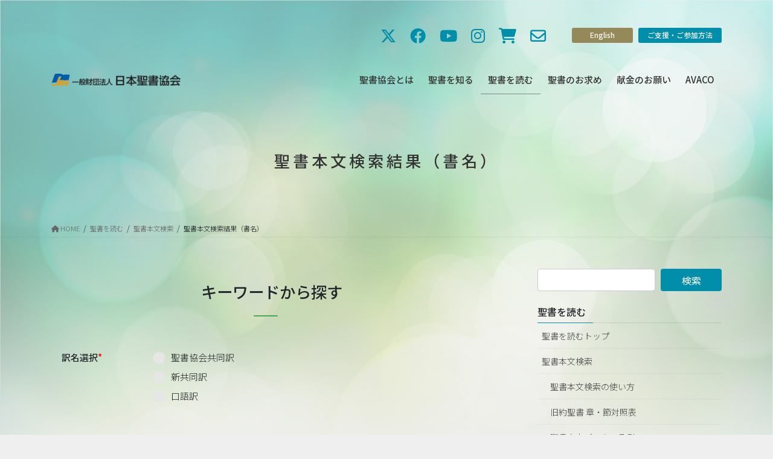

--- FILE ---
content_type: text/html; charset=UTF-8
request_url: https://www.bible.or.jp/read/vers_search/titlename.html
body_size: 27020
content:
<!DOCTYPE html>
<html dir="ltr" lang="ja" prefix="og: https://ogp.me/ns#">
<head>
<meta charset="utf-8">
<meta http-equiv="X-UA-Compatible" content="IE=edge">
<meta name="viewport" content="width=device-width, initial-scale=1">

<!-- Google Tag Manager -->
<script>(function(w,d,s,l,i){w[l]=w[l]||[];w[l].push({'gtm.start':
new Date().getTime(),event:'gtm.js'});var f=d.getElementsByTagName(s)[0],
j=d.createElement(s),dl=l!='dataLayer'?'&l='+l:'';j.async=true;j.src=
'https://www.googletagmanager.com/gtm.js?id='+i+dl;f.parentNode.insertBefore(j,f);
})(window,document,'script','dataLayer','GTM-MLR7PM7');</script>
<!-- End Google Tag Manager --><title>聖書本文検索結果（書名） - 日本聖書協会ホームページ</title>
	<style>img:is([sizes="auto" i], [sizes^="auto," i]) { contain-intrinsic-size: 3000px 1500px }</style>
	
		<!-- All in One SEO 4.9.1 - aioseo.com -->
	<meta name="description" content="キーワードから探す 訳名選択* 聖書協会共同訳 新共同訳 口語訳 検索キーワード* 手がかりになるキーワードを" />
	<meta name="robots" content="max-image-preview:large" />
	<link rel="canonical" href="https://www.bible.or.jp/read/vers_search/titlename.html" />
	<meta name="generator" content="All in One SEO (AIOSEO) 4.9.1" />
		<meta property="og:locale" content="ja_JP" />
		<meta property="og:site_name" content="日本聖書協会ホームページ" />
		<meta property="og:type" content="article" />
		<meta property="og:title" content="聖書本文検索結果（書名） - 日本聖書協会ホームページ" />
		<meta property="og:description" content="キーワードから探す 訳名選択* 聖書協会共同訳 新共同訳 口語訳 検索キーワード* 手がかりになるキーワードを" />
		<meta property="og:url" content="https://www.bible.or.jp/read/vers_search/titlename.html" />
		<meta property="og:image" content="https://www.bible.or.jp/wp-content/uploads/2021/03/aboutus.png" />
		<meta property="og:image:secure_url" content="https://www.bible.or.jp/wp-content/uploads/2021/03/aboutus.png" />
		<meta property="og:image:width" content="2000" />
		<meta property="og:image:height" content="1256" />
		<meta property="article:published_time" content="2021-04-06T15:55:14+00:00" />
		<meta property="article:modified_time" content="2021-06-20T01:34:08+00:00" />
		<meta name="twitter:card" content="summary_large_image" />
		<meta name="twitter:title" content="聖書本文検索結果（書名） - 日本聖書協会ホームページ" />
		<meta name="twitter:description" content="キーワードから探す 訳名選択* 聖書協会共同訳 新共同訳 口語訳 検索キーワード* 手がかりになるキーワードを" />
		<meta name="twitter:image" content="https://www.bible.or.jp/wp-content/uploads/2021/03/aboutus.png" />
		<script type="application/ld+json" class="aioseo-schema">
			{"@context":"https:\/\/schema.org","@graph":[{"@type":"BreadcrumbList","@id":"https:\/\/www.bible.or.jp\/read\/vers_search\/titlename.html#breadcrumblist","itemListElement":[{"@type":"ListItem","@id":"https:\/\/www.bible.or.jp#listItem","position":1,"name":"\u30db\u30fc\u30e0","item":"https:\/\/www.bible.or.jp","nextItem":{"@type":"ListItem","@id":"https:\/\/www.bible.or.jp\/read.html#listItem","name":"\u8056\u66f8\u3092\u8aad\u3080"}},{"@type":"ListItem","@id":"https:\/\/www.bible.or.jp\/read.html#listItem","position":2,"name":"\u8056\u66f8\u3092\u8aad\u3080","item":"https:\/\/www.bible.or.jp\/read.html","nextItem":{"@type":"ListItem","@id":"https:\/\/www.bible.or.jp\/read\/vers_search.html#listItem","name":"\u8056\u66f8\u672c\u6587\u691c\u7d22"},"previousItem":{"@type":"ListItem","@id":"https:\/\/www.bible.or.jp#listItem","name":"\u30db\u30fc\u30e0"}},{"@type":"ListItem","@id":"https:\/\/www.bible.or.jp\/read\/vers_search.html#listItem","position":3,"name":"\u8056\u66f8\u672c\u6587\u691c\u7d22","item":"https:\/\/www.bible.or.jp\/read\/vers_search.html","nextItem":{"@type":"ListItem","@id":"https:\/\/www.bible.or.jp\/read\/vers_search\/titlename.html#listItem","name":"\u8056\u66f8\u672c\u6587\u691c\u7d22\u7d50\u679c\uff08\u66f8\u540d\uff09"},"previousItem":{"@type":"ListItem","@id":"https:\/\/www.bible.or.jp\/read.html#listItem","name":"\u8056\u66f8\u3092\u8aad\u3080"}},{"@type":"ListItem","@id":"https:\/\/www.bible.or.jp\/read\/vers_search\/titlename.html#listItem","position":4,"name":"\u8056\u66f8\u672c\u6587\u691c\u7d22\u7d50\u679c\uff08\u66f8\u540d\uff09","previousItem":{"@type":"ListItem","@id":"https:\/\/www.bible.or.jp\/read\/vers_search.html#listItem","name":"\u8056\u66f8\u672c\u6587\u691c\u7d22"}}]},{"@type":"Organization","@id":"https:\/\/www.bible.or.jp\/#organization","name":"\u65e5\u672c\u8056\u66f8\u5354\u4f1a\u30db\u30fc\u30e0\u30da\u30fc\u30b8","description":"\u8056\u66f8\u3092\u304a\u5c4a\u3051\u3059\u308b\u3000\u3072\u308d\u304f \u3042\u307e\u306d\u304f\u3000\u305d\u308c\u304c \u79c1\u305f\u3061\u306e\u4ed5\u4e8b\u3067\u3059","url":"https:\/\/www.bible.or.jp\/","logo":{"@type":"ImageObject","url":"https:\/\/www.bible.or.jp\/wp-content\/uploads\/2021\/03\/jbs_logo.png","@id":"https:\/\/www.bible.or.jp\/read\/vers_search\/titlename.html\/#organizationLogo","width":1820,"height":170},"image":{"@id":"https:\/\/www.bible.or.jp\/read\/vers_search\/titlename.html\/#organizationLogo"}},{"@type":"WebPage","@id":"https:\/\/www.bible.or.jp\/read\/vers_search\/titlename.html#webpage","url":"https:\/\/www.bible.or.jp\/read\/vers_search\/titlename.html","name":"\u8056\u66f8\u672c\u6587\u691c\u7d22\u7d50\u679c\uff08\u66f8\u540d\uff09 - \u65e5\u672c\u8056\u66f8\u5354\u4f1a\u30db\u30fc\u30e0\u30da\u30fc\u30b8","description":"\u30ad\u30fc\u30ef\u30fc\u30c9\u304b\u3089\u63a2\u3059 \u8a33\u540d\u9078\u629e* \u8056\u66f8\u5354\u4f1a\u5171\u540c\u8a33 \u65b0\u5171\u540c\u8a33 \u53e3\u8a9e\u8a33 \u691c\u7d22\u30ad\u30fc\u30ef\u30fc\u30c9* \u624b\u304c\u304b\u308a\u306b\u306a\u308b\u30ad\u30fc\u30ef\u30fc\u30c9\u3092","inLanguage":"ja","isPartOf":{"@id":"https:\/\/www.bible.or.jp\/#website"},"breadcrumb":{"@id":"https:\/\/www.bible.or.jp\/read\/vers_search\/titlename.html#breadcrumblist"},"datePublished":"2021-04-07T00:55:14+09:00","dateModified":"2021-06-20T10:34:08+09:00"},{"@type":"WebSite","@id":"https:\/\/www.bible.or.jp\/#website","url":"https:\/\/www.bible.or.jp\/","name":"\u65e5\u672c\u8056\u66f8\u5354\u4f1a\u30db\u30fc\u30e0\u30da\u30fc\u30b8","description":"\u8056\u66f8\u3092\u304a\u5c4a\u3051\u3059\u308b\u3000\u3072\u308d\u304f \u3042\u307e\u306d\u304f\u3000\u305d\u308c\u304c \u79c1\u305f\u3061\u306e\u4ed5\u4e8b\u3067\u3059","inLanguage":"ja","publisher":{"@id":"https:\/\/www.bible.or.jp\/#organization"}}]}
		</script>
		<!-- All in One SEO -->

<link rel="alternate" type="application/rss+xml" title="日本聖書協会ホームページ &raquo; フィード" href="https://www.bible.or.jp/feed" />
<link rel="alternate" type="application/rss+xml" title="日本聖書協会ホームページ &raquo; コメントフィード" href="https://www.bible.or.jp/comments/feed" />
<meta name="description" content="キーワードから探す訳名選択*聖書協会共同訳新共同訳口語訳検索キーワード*手がかりになるキーワードを入力してください。再検索する閉じる" /><script type="text/javascript">
/* <![CDATA[ */
window._wpemojiSettings = {"baseUrl":"https:\/\/s.w.org\/images\/core\/emoji\/16.0.1\/72x72\/","ext":".png","svgUrl":"https:\/\/s.w.org\/images\/core\/emoji\/16.0.1\/svg\/","svgExt":".svg","source":{"concatemoji":"https:\/\/www.bible.or.jp\/wp-includes\/js\/wp-emoji-release.min.js?ver=6.8.3"}};
/*! This file is auto-generated */
!function(s,n){var o,i,e;function c(e){try{var t={supportTests:e,timestamp:(new Date).valueOf()};sessionStorage.setItem(o,JSON.stringify(t))}catch(e){}}function p(e,t,n){e.clearRect(0,0,e.canvas.width,e.canvas.height),e.fillText(t,0,0);var t=new Uint32Array(e.getImageData(0,0,e.canvas.width,e.canvas.height).data),a=(e.clearRect(0,0,e.canvas.width,e.canvas.height),e.fillText(n,0,0),new Uint32Array(e.getImageData(0,0,e.canvas.width,e.canvas.height).data));return t.every(function(e,t){return e===a[t]})}function u(e,t){e.clearRect(0,0,e.canvas.width,e.canvas.height),e.fillText(t,0,0);for(var n=e.getImageData(16,16,1,1),a=0;a<n.data.length;a++)if(0!==n.data[a])return!1;return!0}function f(e,t,n,a){switch(t){case"flag":return n(e,"\ud83c\udff3\ufe0f\u200d\u26a7\ufe0f","\ud83c\udff3\ufe0f\u200b\u26a7\ufe0f")?!1:!n(e,"\ud83c\udde8\ud83c\uddf6","\ud83c\udde8\u200b\ud83c\uddf6")&&!n(e,"\ud83c\udff4\udb40\udc67\udb40\udc62\udb40\udc65\udb40\udc6e\udb40\udc67\udb40\udc7f","\ud83c\udff4\u200b\udb40\udc67\u200b\udb40\udc62\u200b\udb40\udc65\u200b\udb40\udc6e\u200b\udb40\udc67\u200b\udb40\udc7f");case"emoji":return!a(e,"\ud83e\udedf")}return!1}function g(e,t,n,a){var r="undefined"!=typeof WorkerGlobalScope&&self instanceof WorkerGlobalScope?new OffscreenCanvas(300,150):s.createElement("canvas"),o=r.getContext("2d",{willReadFrequently:!0}),i=(o.textBaseline="top",o.font="600 32px Arial",{});return e.forEach(function(e){i[e]=t(o,e,n,a)}),i}function t(e){var t=s.createElement("script");t.src=e,t.defer=!0,s.head.appendChild(t)}"undefined"!=typeof Promise&&(o="wpEmojiSettingsSupports",i=["flag","emoji"],n.supports={everything:!0,everythingExceptFlag:!0},e=new Promise(function(e){s.addEventListener("DOMContentLoaded",e,{once:!0})}),new Promise(function(t){var n=function(){try{var e=JSON.parse(sessionStorage.getItem(o));if("object"==typeof e&&"number"==typeof e.timestamp&&(new Date).valueOf()<e.timestamp+604800&&"object"==typeof e.supportTests)return e.supportTests}catch(e){}return null}();if(!n){if("undefined"!=typeof Worker&&"undefined"!=typeof OffscreenCanvas&&"undefined"!=typeof URL&&URL.createObjectURL&&"undefined"!=typeof Blob)try{var e="postMessage("+g.toString()+"("+[JSON.stringify(i),f.toString(),p.toString(),u.toString()].join(",")+"));",a=new Blob([e],{type:"text/javascript"}),r=new Worker(URL.createObjectURL(a),{name:"wpTestEmojiSupports"});return void(r.onmessage=function(e){c(n=e.data),r.terminate(),t(n)})}catch(e){}c(n=g(i,f,p,u))}t(n)}).then(function(e){for(var t in e)n.supports[t]=e[t],n.supports.everything=n.supports.everything&&n.supports[t],"flag"!==t&&(n.supports.everythingExceptFlag=n.supports.everythingExceptFlag&&n.supports[t]);n.supports.everythingExceptFlag=n.supports.everythingExceptFlag&&!n.supports.flag,n.DOMReady=!1,n.readyCallback=function(){n.DOMReady=!0}}).then(function(){return e}).then(function(){var e;n.supports.everything||(n.readyCallback(),(e=n.source||{}).concatemoji?t(e.concatemoji):e.wpemoji&&e.twemoji&&(t(e.twemoji),t(e.wpemoji)))}))}((window,document),window._wpemojiSettings);
/* ]]> */
</script>
<link rel='stylesheet' id='eo-leaflet.js-css' href='https://www.bible.or.jp/wp-content/plugins/event-organiser/lib/leaflet/leaflet.min.css?ver=1.4.0' type='text/css' media='all' />
<style id='eo-leaflet.js-inline-css' type='text/css'>
.leaflet-popup-close-button{box-shadow:none!important;}
</style>
<link rel='stylesheet' id='vkExUnit_common_style-css' href='https://www.bible.or.jp/wp-content/plugins/vk-all-in-one-expansion-unit/assets/css/vkExUnit_style.css?ver=9.112.4.0' type='text/css' media='all' />
<style id='vkExUnit_common_style-inline-css' type='text/css'>
:root {--ver_page_top_button_url:url(https://www.bible.or.jp/wp-content/plugins/vk-all-in-one-expansion-unit/assets/images/to-top-btn-icon.svg);}@font-face {font-weight: normal;font-style: normal;font-family: "vk_sns";src: url("https://www.bible.or.jp/wp-content/plugins/vk-all-in-one-expansion-unit/inc/sns/icons/fonts/vk_sns.eot?-bq20cj");src: url("https://www.bible.or.jp/wp-content/plugins/vk-all-in-one-expansion-unit/inc/sns/icons/fonts/vk_sns.eot?#iefix-bq20cj") format("embedded-opentype"),url("https://www.bible.or.jp/wp-content/plugins/vk-all-in-one-expansion-unit/inc/sns/icons/fonts/vk_sns.woff?-bq20cj") format("woff"),url("https://www.bible.or.jp/wp-content/plugins/vk-all-in-one-expansion-unit/inc/sns/icons/fonts/vk_sns.ttf?-bq20cj") format("truetype"),url("https://www.bible.or.jp/wp-content/plugins/vk-all-in-one-expansion-unit/inc/sns/icons/fonts/vk_sns.svg?-bq20cj#vk_sns") format("svg");}
.veu_promotion-alert__content--text {border: 1px solid rgba(0,0,0,0.125);padding: 0.5em 1em;border-radius: var(--vk-size-radius);margin-bottom: var(--vk-margin-block-bottom);font-size: 0.875rem;}/* Alert Content部分に段落タグを入れた場合に最後の段落の余白を0にする */.veu_promotion-alert__content--text p:last-of-type{margin-bottom:0;margin-top: 0;}
</style>
<style id='wp-emoji-styles-inline-css' type='text/css'>

	img.wp-smiley, img.emoji {
		display: inline !important;
		border: none !important;
		box-shadow: none !important;
		height: 1em !important;
		width: 1em !important;
		margin: 0 0.07em !important;
		vertical-align: -0.1em !important;
		background: none !important;
		padding: 0 !important;
	}
</style>
<link rel='stylesheet' id='wp-block-library-css' href='https://www.bible.or.jp/wp-includes/css/dist/block-library/style.min.css?ver=6.8.3' type='text/css' media='all' />
<style id='wp-block-library-inline-css' type='text/css'>
.vk-cols--reverse{flex-direction:row-reverse}.vk-cols--hasbtn{margin-bottom:0}.vk-cols--hasbtn>.row>.vk_gridColumn_item,.vk-cols--hasbtn>.wp-block-column{position:relative;padding-bottom:3em}.vk-cols--hasbtn>.row>.vk_gridColumn_item>.wp-block-buttons,.vk-cols--hasbtn>.row>.vk_gridColumn_item>.vk_button,.vk-cols--hasbtn>.wp-block-column>.wp-block-buttons,.vk-cols--hasbtn>.wp-block-column>.vk_button{position:absolute;bottom:0;width:100%}.vk-cols--fit.wp-block-columns{gap:0}.vk-cols--fit.wp-block-columns,.vk-cols--fit.wp-block-columns:not(.is-not-stacked-on-mobile){margin-top:0;margin-bottom:0;justify-content:space-between}.vk-cols--fit.wp-block-columns>.wp-block-column *:last-child,.vk-cols--fit.wp-block-columns:not(.is-not-stacked-on-mobile)>.wp-block-column *:last-child{margin-bottom:0}.vk-cols--fit.wp-block-columns>.wp-block-column>.wp-block-cover,.vk-cols--fit.wp-block-columns:not(.is-not-stacked-on-mobile)>.wp-block-column>.wp-block-cover{margin-top:0}.vk-cols--fit.wp-block-columns.has-background,.vk-cols--fit.wp-block-columns:not(.is-not-stacked-on-mobile).has-background{padding:0}@media(max-width: 599px){.vk-cols--fit.wp-block-columns:not(.has-background)>.wp-block-column:not(.has-background),.vk-cols--fit.wp-block-columns:not(.is-not-stacked-on-mobile):not(.has-background)>.wp-block-column:not(.has-background){padding-left:0 !important;padding-right:0 !important}}@media(min-width: 782px){.vk-cols--fit.wp-block-columns .block-editor-block-list__block.wp-block-column:not(:first-child),.vk-cols--fit.wp-block-columns>.wp-block-column:not(:first-child),.vk-cols--fit.wp-block-columns:not(.is-not-stacked-on-mobile) .block-editor-block-list__block.wp-block-column:not(:first-child),.vk-cols--fit.wp-block-columns:not(.is-not-stacked-on-mobile)>.wp-block-column:not(:first-child){margin-left:0}}@media(min-width: 600px)and (max-width: 781px){.vk-cols--fit.wp-block-columns .wp-block-column:nth-child(2n),.vk-cols--fit.wp-block-columns:not(.is-not-stacked-on-mobile) .wp-block-column:nth-child(2n){margin-left:0}.vk-cols--fit.wp-block-columns .wp-block-column:not(:only-child),.vk-cols--fit.wp-block-columns:not(.is-not-stacked-on-mobile) .wp-block-column:not(:only-child){flex-basis:50% !important}}.vk-cols--fit--gap1.wp-block-columns{gap:1px}@media(min-width: 600px)and (max-width: 781px){.vk-cols--fit--gap1.wp-block-columns .wp-block-column:not(:only-child){flex-basis:calc(50% - 1px) !important}}.vk-cols--fit.vk-cols--grid>.block-editor-block-list__block,.vk-cols--fit.vk-cols--grid>.wp-block-column,.vk-cols--fit.vk-cols--grid:not(.is-not-stacked-on-mobile)>.block-editor-block-list__block,.vk-cols--fit.vk-cols--grid:not(.is-not-stacked-on-mobile)>.wp-block-column{flex-basis:50%;box-sizing:border-box}@media(max-width: 599px){.vk-cols--fit.vk-cols--grid.vk-cols--grid--alignfull>.wp-block-column:nth-child(2)>.wp-block-cover,.vk-cols--fit.vk-cols--grid.vk-cols--grid--alignfull>.wp-block-column:nth-child(2)>.vk_outer,.vk-cols--fit.vk-cols--grid:not(.is-not-stacked-on-mobile).vk-cols--grid--alignfull>.wp-block-column:nth-child(2)>.wp-block-cover,.vk-cols--fit.vk-cols--grid:not(.is-not-stacked-on-mobile).vk-cols--grid--alignfull>.wp-block-column:nth-child(2)>.vk_outer{width:100vw;margin-right:calc((100% - 100vw)/2);margin-left:calc((100% - 100vw)/2)}}@media(min-width: 600px){.vk-cols--fit.vk-cols--grid.vk-cols--grid--alignfull>.wp-block-column:nth-child(2)>.wp-block-cover,.vk-cols--fit.vk-cols--grid.vk-cols--grid--alignfull>.wp-block-column:nth-child(2)>.vk_outer,.vk-cols--fit.vk-cols--grid:not(.is-not-stacked-on-mobile).vk-cols--grid--alignfull>.wp-block-column:nth-child(2)>.wp-block-cover,.vk-cols--fit.vk-cols--grid:not(.is-not-stacked-on-mobile).vk-cols--grid--alignfull>.wp-block-column:nth-child(2)>.vk_outer{margin-right:calc(100% - 50vw);width:50vw}}@media(min-width: 600px){.vk-cols--fit.vk-cols--grid.vk-cols--grid--alignfull.vk-cols--reverse>.wp-block-column,.vk-cols--fit.vk-cols--grid:not(.is-not-stacked-on-mobile).vk-cols--grid--alignfull.vk-cols--reverse>.wp-block-column{margin-left:0;margin-right:0}.vk-cols--fit.vk-cols--grid.vk-cols--grid--alignfull.vk-cols--reverse>.wp-block-column:nth-child(2)>.wp-block-cover,.vk-cols--fit.vk-cols--grid.vk-cols--grid--alignfull.vk-cols--reverse>.wp-block-column:nth-child(2)>.vk_outer,.vk-cols--fit.vk-cols--grid:not(.is-not-stacked-on-mobile).vk-cols--grid--alignfull.vk-cols--reverse>.wp-block-column:nth-child(2)>.wp-block-cover,.vk-cols--fit.vk-cols--grid:not(.is-not-stacked-on-mobile).vk-cols--grid--alignfull.vk-cols--reverse>.wp-block-column:nth-child(2)>.vk_outer{margin-left:calc(100% - 50vw)}}.vk-cols--menu h2,.vk-cols--menu h3,.vk-cols--menu h4,.vk-cols--menu h5{margin-bottom:.2em;text-shadow:#000 0 0 10px}.vk-cols--menu h2:first-child,.vk-cols--menu h3:first-child,.vk-cols--menu h4:first-child,.vk-cols--menu h5:first-child{margin-top:0}.vk-cols--menu p{margin-bottom:1rem;text-shadow:#000 0 0 10px}.vk-cols--menu .wp-block-cover__inner-container:last-child{margin-bottom:0}.vk-cols--fitbnrs .wp-block-column .wp-block-cover:hover img{filter:unset}.vk-cols--fitbnrs .wp-block-column .wp-block-cover:hover{background-color:unset}.vk-cols--fitbnrs .wp-block-column .wp-block-cover:hover .wp-block-cover__image-background{filter:unset !important}.vk-cols--fitbnrs .wp-block-cover .wp-block-cover__inner-container{position:absolute;height:100%;width:100%}.vk-cols--fitbnrs .vk_button{height:100%;margin:0}.vk-cols--fitbnrs .vk_button .vk_button_btn,.vk-cols--fitbnrs .vk_button .btn{height:100%;width:100%;border:none;box-shadow:none;background-color:unset !important;transition:unset}.vk-cols--fitbnrs .vk_button .vk_button_btn:hover,.vk-cols--fitbnrs .vk_button .btn:hover{transition:unset}.vk-cols--fitbnrs .vk_button .vk_button_btn:after,.vk-cols--fitbnrs .vk_button .btn:after{border:none}.vk-cols--fitbnrs .vk_button .vk_button_link_txt{width:100%;position:absolute;top:50%;left:50%;transform:translateY(-50%) translateX(-50%);font-size:2rem;text-shadow:#000 0 0 10px}.vk-cols--fitbnrs .vk_button .vk_button_link_subCaption{width:100%;position:absolute;top:calc(50% + 2.2em);left:50%;transform:translateY(-50%) translateX(-50%);text-shadow:#000 0 0 10px}@media(min-width: 992px){.vk-cols--media.wp-block-columns{gap:3rem}}.vk-fit-map figure{margin-bottom:0}.vk-fit-map iframe{position:relative;margin-bottom:0;display:block;max-height:400px;width:100vw}.vk-fit-map:is(.alignfull,.alignwide) div{max-width:100%}.vk-table--th--width25 :where(tr>*:first-child){width:25%}.vk-table--th--width30 :where(tr>*:first-child){width:30%}.vk-table--th--width35 :where(tr>*:first-child){width:35%}.vk-table--th--width40 :where(tr>*:first-child){width:40%}.vk-table--th--bg-bright :where(tr>*:first-child){background-color:var(--wp--preset--color--bg-secondary, rgba(0, 0, 0, 0.05))}@media(max-width: 599px){.vk-table--mobile-block :is(th,td){width:100%;display:block}.vk-table--mobile-block.wp-block-table table :is(th,td){border-top:none}}.vk-table--width--th25 :where(tr>*:first-child){width:25%}.vk-table--width--th30 :where(tr>*:first-child){width:30%}.vk-table--width--th35 :where(tr>*:first-child){width:35%}.vk-table--width--th40 :where(tr>*:first-child){width:40%}.no-margin{margin:0}@media(max-width: 599px){.wp-block-image.vk-aligncenter--mobile>.alignright{float:none;margin-left:auto;margin-right:auto}.vk-no-padding-horizontal--mobile{padding-left:0 !important;padding-right:0 !important}}
/* VK Color Palettes */
</style>
<style id='classic-theme-styles-inline-css' type='text/css'>
/*! This file is auto-generated */
.wp-block-button__link{color:#fff;background-color:#32373c;border-radius:9999px;box-shadow:none;text-decoration:none;padding:calc(.667em + 2px) calc(1.333em + 2px);font-size:1.125em}.wp-block-file__button{background:#32373c;color:#fff;text-decoration:none}
</style>
<link rel='stylesheet' id='aioseo/css/src/vue/standalone/blocks/table-of-contents/global.scss-css' href='https://www.bible.or.jp/wp-content/plugins/all-in-one-seo-pack/dist/Lite/assets/css/table-of-contents/global.e90f6d47.css?ver=4.9.1' type='text/css' media='all' />
<style id='filebird-block-filebird-gallery-style-inline-css' type='text/css'>
ul.filebird-block-filebird-gallery{margin:auto!important;padding:0!important;width:100%}ul.filebird-block-filebird-gallery.layout-grid{display:grid;grid-gap:20px;align-items:stretch;grid-template-columns:repeat(var(--columns),1fr);justify-items:stretch}ul.filebird-block-filebird-gallery.layout-grid li img{border:1px solid #ccc;box-shadow:2px 2px 6px 0 rgba(0,0,0,.3);height:100%;max-width:100%;-o-object-fit:cover;object-fit:cover;width:100%}ul.filebird-block-filebird-gallery.layout-masonry{-moz-column-count:var(--columns);-moz-column-gap:var(--space);column-gap:var(--space);-moz-column-width:var(--min-width);columns:var(--min-width) var(--columns);display:block;overflow:auto}ul.filebird-block-filebird-gallery.layout-masonry li{margin-bottom:var(--space)}ul.filebird-block-filebird-gallery li{list-style:none}ul.filebird-block-filebird-gallery li figure{height:100%;margin:0;padding:0;position:relative;width:100%}ul.filebird-block-filebird-gallery li figure figcaption{background:linear-gradient(0deg,rgba(0,0,0,.7),rgba(0,0,0,.3) 70%,transparent);bottom:0;box-sizing:border-box;color:#fff;font-size:.8em;margin:0;max-height:100%;overflow:auto;padding:3em .77em .7em;position:absolute;text-align:center;width:100%;z-index:2}ul.filebird-block-filebird-gallery li figure figcaption a{color:inherit}

</style>
<style id='global-styles-inline-css' type='text/css'>
:root{--wp--preset--aspect-ratio--square: 1;--wp--preset--aspect-ratio--4-3: 4/3;--wp--preset--aspect-ratio--3-4: 3/4;--wp--preset--aspect-ratio--3-2: 3/2;--wp--preset--aspect-ratio--2-3: 2/3;--wp--preset--aspect-ratio--16-9: 16/9;--wp--preset--aspect-ratio--9-16: 9/16;--wp--preset--color--black: #000000;--wp--preset--color--cyan-bluish-gray: #abb8c3;--wp--preset--color--white: #ffffff;--wp--preset--color--pale-pink: #f78da7;--wp--preset--color--vivid-red: #cf2e2e;--wp--preset--color--luminous-vivid-orange: #ff6900;--wp--preset--color--luminous-vivid-amber: #fcb900;--wp--preset--color--light-green-cyan: #7bdcb5;--wp--preset--color--vivid-green-cyan: #00d084;--wp--preset--color--pale-cyan-blue: #8ed1fc;--wp--preset--color--vivid-cyan-blue: #0693e3;--wp--preset--color--vivid-purple: #9b51e0;--wp--preset--gradient--vivid-cyan-blue-to-vivid-purple: linear-gradient(135deg,rgba(6,147,227,1) 0%,rgb(155,81,224) 100%);--wp--preset--gradient--light-green-cyan-to-vivid-green-cyan: linear-gradient(135deg,rgb(122,220,180) 0%,rgb(0,208,130) 100%);--wp--preset--gradient--luminous-vivid-amber-to-luminous-vivid-orange: linear-gradient(135deg,rgba(252,185,0,1) 0%,rgba(255,105,0,1) 100%);--wp--preset--gradient--luminous-vivid-orange-to-vivid-red: linear-gradient(135deg,rgba(255,105,0,1) 0%,rgb(207,46,46) 100%);--wp--preset--gradient--very-light-gray-to-cyan-bluish-gray: linear-gradient(135deg,rgb(238,238,238) 0%,rgb(169,184,195) 100%);--wp--preset--gradient--cool-to-warm-spectrum: linear-gradient(135deg,rgb(74,234,220) 0%,rgb(151,120,209) 20%,rgb(207,42,186) 40%,rgb(238,44,130) 60%,rgb(251,105,98) 80%,rgb(254,248,76) 100%);--wp--preset--gradient--blush-light-purple: linear-gradient(135deg,rgb(255,206,236) 0%,rgb(152,150,240) 100%);--wp--preset--gradient--blush-bordeaux: linear-gradient(135deg,rgb(254,205,165) 0%,rgb(254,45,45) 50%,rgb(107,0,62) 100%);--wp--preset--gradient--luminous-dusk: linear-gradient(135deg,rgb(255,203,112) 0%,rgb(199,81,192) 50%,rgb(65,88,208) 100%);--wp--preset--gradient--pale-ocean: linear-gradient(135deg,rgb(255,245,203) 0%,rgb(182,227,212) 50%,rgb(51,167,181) 100%);--wp--preset--gradient--electric-grass: linear-gradient(135deg,rgb(202,248,128) 0%,rgb(113,206,126) 100%);--wp--preset--gradient--midnight: linear-gradient(135deg,rgb(2,3,129) 0%,rgb(40,116,252) 100%);--wp--preset--font-size--small: 13px;--wp--preset--font-size--medium: 20px;--wp--preset--font-size--large: 36px;--wp--preset--font-size--x-large: 42px;--wp--preset--spacing--20: 0.44rem;--wp--preset--spacing--30: 0.67rem;--wp--preset--spacing--40: 1rem;--wp--preset--spacing--50: 1.5rem;--wp--preset--spacing--60: 2.25rem;--wp--preset--spacing--70: 3.38rem;--wp--preset--spacing--80: 5.06rem;--wp--preset--shadow--natural: 6px 6px 9px rgba(0, 0, 0, 0.2);--wp--preset--shadow--deep: 12px 12px 50px rgba(0, 0, 0, 0.4);--wp--preset--shadow--sharp: 6px 6px 0px rgba(0, 0, 0, 0.2);--wp--preset--shadow--outlined: 6px 6px 0px -3px rgba(255, 255, 255, 1), 6px 6px rgba(0, 0, 0, 1);--wp--preset--shadow--crisp: 6px 6px 0px rgba(0, 0, 0, 1);}:where(.is-layout-flex){gap: 0.5em;}:where(.is-layout-grid){gap: 0.5em;}body .is-layout-flex{display: flex;}.is-layout-flex{flex-wrap: wrap;align-items: center;}.is-layout-flex > :is(*, div){margin: 0;}body .is-layout-grid{display: grid;}.is-layout-grid > :is(*, div){margin: 0;}:where(.wp-block-columns.is-layout-flex){gap: 2em;}:where(.wp-block-columns.is-layout-grid){gap: 2em;}:where(.wp-block-post-template.is-layout-flex){gap: 1.25em;}:where(.wp-block-post-template.is-layout-grid){gap: 1.25em;}.has-black-color{color: var(--wp--preset--color--black) !important;}.has-cyan-bluish-gray-color{color: var(--wp--preset--color--cyan-bluish-gray) !important;}.has-white-color{color: var(--wp--preset--color--white) !important;}.has-pale-pink-color{color: var(--wp--preset--color--pale-pink) !important;}.has-vivid-red-color{color: var(--wp--preset--color--vivid-red) !important;}.has-luminous-vivid-orange-color{color: var(--wp--preset--color--luminous-vivid-orange) !important;}.has-luminous-vivid-amber-color{color: var(--wp--preset--color--luminous-vivid-amber) !important;}.has-light-green-cyan-color{color: var(--wp--preset--color--light-green-cyan) !important;}.has-vivid-green-cyan-color{color: var(--wp--preset--color--vivid-green-cyan) !important;}.has-pale-cyan-blue-color{color: var(--wp--preset--color--pale-cyan-blue) !important;}.has-vivid-cyan-blue-color{color: var(--wp--preset--color--vivid-cyan-blue) !important;}.has-vivid-purple-color{color: var(--wp--preset--color--vivid-purple) !important;}.has-black-background-color{background-color: var(--wp--preset--color--black) !important;}.has-cyan-bluish-gray-background-color{background-color: var(--wp--preset--color--cyan-bluish-gray) !important;}.has-white-background-color{background-color: var(--wp--preset--color--white) !important;}.has-pale-pink-background-color{background-color: var(--wp--preset--color--pale-pink) !important;}.has-vivid-red-background-color{background-color: var(--wp--preset--color--vivid-red) !important;}.has-luminous-vivid-orange-background-color{background-color: var(--wp--preset--color--luminous-vivid-orange) !important;}.has-luminous-vivid-amber-background-color{background-color: var(--wp--preset--color--luminous-vivid-amber) !important;}.has-light-green-cyan-background-color{background-color: var(--wp--preset--color--light-green-cyan) !important;}.has-vivid-green-cyan-background-color{background-color: var(--wp--preset--color--vivid-green-cyan) !important;}.has-pale-cyan-blue-background-color{background-color: var(--wp--preset--color--pale-cyan-blue) !important;}.has-vivid-cyan-blue-background-color{background-color: var(--wp--preset--color--vivid-cyan-blue) !important;}.has-vivid-purple-background-color{background-color: var(--wp--preset--color--vivid-purple) !important;}.has-black-border-color{border-color: var(--wp--preset--color--black) !important;}.has-cyan-bluish-gray-border-color{border-color: var(--wp--preset--color--cyan-bluish-gray) !important;}.has-white-border-color{border-color: var(--wp--preset--color--white) !important;}.has-pale-pink-border-color{border-color: var(--wp--preset--color--pale-pink) !important;}.has-vivid-red-border-color{border-color: var(--wp--preset--color--vivid-red) !important;}.has-luminous-vivid-orange-border-color{border-color: var(--wp--preset--color--luminous-vivid-orange) !important;}.has-luminous-vivid-amber-border-color{border-color: var(--wp--preset--color--luminous-vivid-amber) !important;}.has-light-green-cyan-border-color{border-color: var(--wp--preset--color--light-green-cyan) !important;}.has-vivid-green-cyan-border-color{border-color: var(--wp--preset--color--vivid-green-cyan) !important;}.has-pale-cyan-blue-border-color{border-color: var(--wp--preset--color--pale-cyan-blue) !important;}.has-vivid-cyan-blue-border-color{border-color: var(--wp--preset--color--vivid-cyan-blue) !important;}.has-vivid-purple-border-color{border-color: var(--wp--preset--color--vivid-purple) !important;}.has-vivid-cyan-blue-to-vivid-purple-gradient-background{background: var(--wp--preset--gradient--vivid-cyan-blue-to-vivid-purple) !important;}.has-light-green-cyan-to-vivid-green-cyan-gradient-background{background: var(--wp--preset--gradient--light-green-cyan-to-vivid-green-cyan) !important;}.has-luminous-vivid-amber-to-luminous-vivid-orange-gradient-background{background: var(--wp--preset--gradient--luminous-vivid-amber-to-luminous-vivid-orange) !important;}.has-luminous-vivid-orange-to-vivid-red-gradient-background{background: var(--wp--preset--gradient--luminous-vivid-orange-to-vivid-red) !important;}.has-very-light-gray-to-cyan-bluish-gray-gradient-background{background: var(--wp--preset--gradient--very-light-gray-to-cyan-bluish-gray) !important;}.has-cool-to-warm-spectrum-gradient-background{background: var(--wp--preset--gradient--cool-to-warm-spectrum) !important;}.has-blush-light-purple-gradient-background{background: var(--wp--preset--gradient--blush-light-purple) !important;}.has-blush-bordeaux-gradient-background{background: var(--wp--preset--gradient--blush-bordeaux) !important;}.has-luminous-dusk-gradient-background{background: var(--wp--preset--gradient--luminous-dusk) !important;}.has-pale-ocean-gradient-background{background: var(--wp--preset--gradient--pale-ocean) !important;}.has-electric-grass-gradient-background{background: var(--wp--preset--gradient--electric-grass) !important;}.has-midnight-gradient-background{background: var(--wp--preset--gradient--midnight) !important;}.has-small-font-size{font-size: var(--wp--preset--font-size--small) !important;}.has-medium-font-size{font-size: var(--wp--preset--font-size--medium) !important;}.has-large-font-size{font-size: var(--wp--preset--font-size--large) !important;}.has-x-large-font-size{font-size: var(--wp--preset--font-size--x-large) !important;}
:where(.wp-block-post-template.is-layout-flex){gap: 1.25em;}:where(.wp-block-post-template.is-layout-grid){gap: 1.25em;}
:where(.wp-block-columns.is-layout-flex){gap: 2em;}:where(.wp-block-columns.is-layout-grid){gap: 2em;}
:root :where(.wp-block-pullquote){font-size: 1.5em;line-height: 1.6;}
</style>
<link rel='stylesheet' id='flexible-table-block-css' href='https://www.bible.or.jp/wp-content/plugins/flexible-table-block/build/style-index.css?ver=1764633620' type='text/css' media='all' />
<style id='flexible-table-block-inline-css' type='text/css'>
.wp-block-flexible-table-block-table.wp-block-flexible-table-block-table>table{width:100%;max-width:100%;border-collapse:collapse;}.wp-block-flexible-table-block-table.wp-block-flexible-table-block-table.is-style-stripes tbody tr:nth-child(odd) th{background-color:#f0f0f1;}.wp-block-flexible-table-block-table.wp-block-flexible-table-block-table.is-style-stripes tbody tr:nth-child(odd) td{background-color:#f0f0f1;}.wp-block-flexible-table-block-table.wp-block-flexible-table-block-table.is-style-stripes tbody tr:nth-child(even) th{background-color:#ffffff;}.wp-block-flexible-table-block-table.wp-block-flexible-table-block-table.is-style-stripes tbody tr:nth-child(even) td{background-color:#ffffff;}.wp-block-flexible-table-block-table.wp-block-flexible-table-block-table>table tr th,.wp-block-flexible-table-block-table.wp-block-flexible-table-block-table>table tr td{padding:0.5em;border-width:1px;border-style:solid;border-color:#000000;text-align:left;vertical-align:middle;}.wp-block-flexible-table-block-table.wp-block-flexible-table-block-table>table tr th{background-color:#f0f0f1;}.wp-block-flexible-table-block-table.wp-block-flexible-table-block-table>table tr td{background-color:#ffffff;}@media screen and (min-width:769px){.wp-block-flexible-table-block-table.is-scroll-on-pc{overflow-x:scroll;}.wp-block-flexible-table-block-table.is-scroll-on-pc table{max-width:none;align-self:self-start;}}@media screen and (max-width:768px){.wp-block-flexible-table-block-table.is-scroll-on-mobile{overflow-x:scroll;}.wp-block-flexible-table-block-table.is-scroll-on-mobile table{max-width:none;align-self:self-start;}.wp-block-flexible-table-block-table table.is-stacked-on-mobile th,.wp-block-flexible-table-block-table table.is-stacked-on-mobile td{width:100%!important;display:block;}}
</style>
<link rel='stylesheet' id='vk-swiper-style-css' href='https://www.bible.or.jp/wp-content/plugins/vk-blocks-pro/vendor/vektor-inc/vk-swiper/src/assets/css/swiper-bundle.min.css?ver=11.0.2' type='text/css' media='all' />
<link rel='stylesheet' id='bootstrap-4-style-css' href='https://www.bible.or.jp/wp-content/themes/lightning-pro/library/bootstrap-4/css/bootstrap.min.css?ver=4.5.0' type='text/css' media='all' />
<link rel='stylesheet' id='lightning-common-style-css' href='https://www.bible.or.jp/wp-content/themes/lightning-pro/assets/css/common.css?ver=8.23.12' type='text/css' media='all' />
<style id='lightning-common-style-inline-css' type='text/css'>
/* vk-mobile-nav */:root {--vk-mobile-nav-menu-btn-bg-src: url("https://www.bible.or.jp/wp-content/themes/lightning-pro/inc/vk-mobile-nav/package/images/vk-menu-btn-black.svg");--vk-mobile-nav-menu-btn-close-bg-src: url("https://www.bible.or.jp/wp-content/themes/lightning-pro/inc/vk-mobile-nav/package/images/vk-menu-close-black.svg");--vk-menu-acc-icon-open-black-bg-src: url("https://www.bible.or.jp/wp-content/themes/lightning-pro/inc/vk-mobile-nav/package/images/vk-menu-acc-icon-open-black.svg");--vk-menu-acc-icon-open-white-bg-src: url("https://www.bible.or.jp/wp-content/themes/lightning-pro/inc/vk-mobile-nav/package/images/vk-menu-acc-icon-open-white.svg");--vk-menu-acc-icon-close-black-bg-src: url("https://www.bible.or.jp/wp-content/themes/lightning-pro/inc/vk-mobile-nav/package/images/vk-menu-close-black.svg");--vk-menu-acc-icon-close-white-bg-src: url("https://www.bible.or.jp/wp-content/themes/lightning-pro/inc/vk-mobile-nav/package/images/vk-menu-close-white.svg");}
</style>
<link rel='stylesheet' id='lightning-design-style-css' href='https://www.bible.or.jp/wp-content/themes/lightning-pro/design-skin/origin2/css/style.css?ver=8.23.12' type='text/css' media='all' />
<style id='lightning-design-style-inline-css' type='text/css'>
:root {--color-key:#008eaa;--wp--preset--color--vk-color-primary:#008eaa;--color-key-dark:#00768c;}
/* ltg common custom */:root {--vk-menu-acc-btn-border-color:#333;--vk-color-primary:#008eaa;--color-key:#008eaa;--wp--preset--color--vk-color-primary:#008eaa;--color-key-dark:#00768c;}.bbp-submit-wrapper .button.submit { background-color:#00768c ; }.bbp-submit-wrapper .button.submit:hover { background-color:#008eaa ; }.veu_color_txt_key { color:#00768c ; }.veu_color_bg_key { background-color:#00768c ; }.veu_color_border_key { border-color:#00768c ; }.btn-default { border-color:#008eaa;color:#008eaa;}.btn-default:focus,.btn-default:hover { border-color:#008eaa;background-color: #008eaa; }.wp-block-search__button,.btn-primary { background-color:#008eaa;border-color:#00768c; }.wp-block-search__button:focus,.wp-block-search__button:hover,.btn-primary:not(:disabled):not(.disabled):active,.btn-primary:focus,.btn-primary:hover { background-color:#00768c;border-color:#008eaa; }.btn-outline-primary { color : #008eaa ; border-color:#008eaa; }.btn-outline-primary:not(:disabled):not(.disabled):active,.btn-outline-primary:focus,.btn-outline-primary:hover { color : #fff; background-color:#008eaa;border-color:#00768c; }a { color:#008eaa; }a:hover { color:#80c6d4; }
/* Pro Title Design */ h2,.mainSection .cart_totals h2,h2.mainSection-title { background-color:unset;position: relative;border:none;padding:unset;margin-left: auto;margin-right: auto;border-radius:unset;outline: unset;outline-offset: unset;box-shadow: unset;content:none;overflow: unset;color:#333;padding: 0.6em 0 0.5em;margin-bottom:1.2em;border-bottom: 1px solid #ccc;background-color:transparent;text-align:left;}h2 a,.mainSection .cart_totals h2 a,h2.mainSection-title a { color:#333;}h2::before,.mainSection .cart_totals h2::before,h2.mainSection-title::before { background-color:unset;position: relative;border:none;padding:unset;margin-left: auto;margin-right: auto;border-radius:unset;outline: unset;outline-offset: unset;box-shadow: unset;content:none;overflow: unset;}h2::after,.mainSection .cart_totals h2::after,h2.mainSection-title::after { background-color:unset;position: relative;border:none;padding:unset;margin-left: auto;margin-right: auto;border-radius:unset;outline: unset;outline-offset: unset;box-shadow: unset;content:none;overflow: unset;content: "";line-height: 0;display: block;overflow: hidden;position: absolute;left:0;bottom: -1px;width: 30%;border-bottom: 1px solid #008eaa;margin-left: 0;height:inherit;}h3 { background-color:unset;position: relative;border:none;padding:unset;margin-left: auto;margin-right: auto;border-radius:unset;outline: unset;outline-offset: unset;box-shadow: unset;content:none;overflow: unset;color:#333;padding: 0;text-align: center;background-color:transparent;margin-bottom: 3em;}h3 a { color:#333;}h3::before { background-color:unset;position: relative;border:none;padding:unset;margin-left: auto;margin-right: auto;border-radius:unset;outline: unset;outline-offset: unset;box-shadow: unset;content:none;overflow: unset;}h3::after { background-color:unset;position: relative;border:none;padding:unset;margin-left: auto;margin-right: auto;border-radius:unset;outline: unset;outline-offset: unset;box-shadow: unset;content:none;overflow: unset;content: "";display: inline-block;position: absolute;left: 50%;margin-left: -19px;bottom: -24px;top: unset;width: 38px;border-top: solid 2px #008eaa;}
.media .media-body .media-heading a:hover { color:#008eaa; }@media (min-width: 768px){.gMenu > li:before,.gMenu > li.menu-item-has-children::after { border-bottom-color:#00768c }.gMenu li li { background-color:#00768c }.gMenu li li a:hover { background-color:#008eaa; }} /* @media (min-width: 768px) */h2,.mainSection-title { border-top-color:#008eaa; }h3:after,.subSection-title:after { border-bottom-color:#008eaa; }ul.page-numbers li span.page-numbers.current,.page-link dl .post-page-numbers.current { background-color:#008eaa; }.pager li > a { border-color:#008eaa;color:#008eaa;}.pager li > a:hover { background-color:#008eaa;color:#fff;}.siteFooter { border-top-color:#008eaa; }dt { border-left-color:#008eaa; }:root {--g_nav_main_acc_icon_open_url:url(https://www.bible.or.jp/wp-content/themes/lightning-pro/inc/vk-mobile-nav/package/images/vk-menu-acc-icon-open-black.svg);--g_nav_main_acc_icon_close_url: url(https://www.bible.or.jp/wp-content/themes/lightning-pro/inc/vk-mobile-nav/package/images/vk-menu-close-black.svg);--g_nav_sub_acc_icon_open_url: url(https://www.bible.or.jp/wp-content/themes/lightning-pro/inc/vk-mobile-nav/package/images/vk-menu-acc-icon-open-white.svg);--g_nav_sub_acc_icon_close_url: url(https://www.bible.or.jp/wp-content/themes/lightning-pro/inc/vk-mobile-nav/package/images/vk-menu-close-white.svg);}
/* page header */:root{--vk-page-header-url : url(https://www.bible.or.jp/wp-content/uploads/2021/03/transparent.png);}@media ( max-width:575.98px ){:root{--vk-page-header-url : url(https://www.bible.or.jp/wp-content/uploads/2021/03/transparent.png);}}.page-header{ position:relative;color:#333333;background: var(--vk-page-header-url, url(https://www.bible.or.jp/wp-content/uploads/2021/03/transparent.png) ) no-repeat 50% center;background-size: cover;}.page-header h1.page-header_pageTitle,.page-header div.page-header_pageTitle{margin-top:5em;margin-bottom:calc( 5em - 0.1em );}
/* Font switch */.navbar-brand.siteHeader_logo{ font-family:"Noto Serif JP",serif;font-weight:200;font-display: swap;}.gMenu_name,.vk-mobile-nav .menu,.mobile-fix-nav-menu{ font-family:"Noto Sans JP",sans-serif;font-weight:500;font-display: swap;}.gMenu_description{ font-family:"Noto Sans JP",sans-serif;font-weight:500;font-display: swap;}h1,h2,h3,h4,h5,h6,dt,.page-header_pageTitle,.mainSection-title,.subSection-title,.veu_leadTxt,.lead{ font-family:"Noto Sans JP",sans-serif;font-weight:500;font-display: swap;}body{ font-family:"Noto Sans JP",sans-serif;font-weight:300;font-display: swap;}
.vk-campaign-text{background:#eab010;color:#fff;}.vk-campaign-text_btn,.vk-campaign-text_btn:link,.vk-campaign-text_btn:visited,.vk-campaign-text_btn:focus,.vk-campaign-text_btn:active{background:#fff;color:#4c4c4c;}a.vk-campaign-text_btn:hover{background:#eab010;color:#fff;}.vk-campaign-text_link,.vk-campaign-text_link:link,.vk-campaign-text_link:hover,.vk-campaign-text_link:visited,.vk-campaign-text_link:active,.vk-campaign-text_link:focus{color:#fff;}
.siteFooter {background-color:#008eaa;color:#ffffff;}.siteFooter .nav li a,.siteFooter .widget a,.siteFooter a {color:#ffffff;}:root {
								--color-footer-border: rgba(255, 255, 255, 0.2);
							}
							.siteFooter {
								--vk-color-border-hr: rgba( 255,255,255,0.1);
								--vk-color-border-light: rgba( 255,255,255,0.1);
								--vk-color-border-zuru: rgba(0, 0, 0, 0.2);
								--vk-color-bg-accent: rgba( 255,255,255,0.07);
							}
							.siteFooter .vk_post.media {
								--vk-color-border-image: rgba( 200,200,200,0.8);
								--vk-color-border-hr: rgba(255, 255, 255, 0.2);
							}
							.siteFooter .contact_txt_tel {
								color:#fff;
							}
							
</style>
<link rel='stylesheet' id='veu-cta-css' href='https://www.bible.or.jp/wp-content/plugins/vk-all-in-one-expansion-unit/inc/call-to-action/package/assets/css/style.css?ver=9.112.4.0' type='text/css' media='all' />
<link rel='stylesheet' id='vk-blocks-build-css-css' href='https://www.bible.or.jp/wp-content/plugins/vk-blocks-pro/build/block-build.css?ver=1.115.0.0' type='text/css' media='all' />
<style id='vk-blocks-build-css-inline-css' type='text/css'>

	:root {
		--vk_image-mask-circle: url(https://www.bible.or.jp/wp-content/plugins/vk-blocks-pro/inc/vk-blocks/images/circle.svg);
		--vk_image-mask-wave01: url(https://www.bible.or.jp/wp-content/plugins/vk-blocks-pro/inc/vk-blocks/images/wave01.svg);
		--vk_image-mask-wave02: url(https://www.bible.or.jp/wp-content/plugins/vk-blocks-pro/inc/vk-blocks/images/wave02.svg);
		--vk_image-mask-wave03: url(https://www.bible.or.jp/wp-content/plugins/vk-blocks-pro/inc/vk-blocks/images/wave03.svg);
		--vk_image-mask-wave04: url(https://www.bible.or.jp/wp-content/plugins/vk-blocks-pro/inc/vk-blocks/images/wave04.svg);
	}
	

	:root {

		--vk-balloon-border-width:1px;

		--vk-balloon-speech-offset:-12px;
	}
	

	:root {
		--vk_flow-arrow: url(https://www.bible.or.jp/wp-content/plugins/vk-blocks-pro/inc/vk-blocks/images/arrow_bottom.svg);
	}
	
</style>
<link rel='stylesheet' id='lightning-theme-style-css' href='https://www.bible.or.jp/wp-content/themes/lightning-pro-child/style.css?ver=8.23.12' type='text/css' media='all' />
<link rel='stylesheet' id='vk-font-awesome-css' href='https://www.bible.or.jp/wp-content/themes/lightning-pro/vendor/vektor-inc/font-awesome-versions/src/versions/6/css/all.min.css?ver=6.6.0' type='text/css' media='all' />
<link rel='stylesheet' id='vk-mobile-fix-nav-css' href='https://www.bible.or.jp/wp-content/themes/lightning-pro/inc/vk-mobile-fix-nav/package/css/vk-mobile-fix-nav.css?ver=0.0.0' type='text/css' media='all' />
<link rel='stylesheet' id='vk-media-posts-style-css' href='https://www.bible.or.jp/wp-content/themes/lightning-pro/inc/media-posts/package/css/media-posts.css?ver=1.2' type='text/css' media='all' />
<link rel='stylesheet' id='slb_core-css' href='https://www.bible.or.jp/wp-content/plugins/simple-lightbox/client/css/app.css?ver=2.9.4' type='text/css' media='all' />
<script type="text/javascript" id="vk-blocks/breadcrumb-script-js-extra">
/* <![CDATA[ */
var vkBreadcrumbSeparator = {"separator":""};
/* ]]> */
</script>
<script type="text/javascript" src="https://www.bible.or.jp/wp-content/plugins/vk-blocks-pro/build/vk-breadcrumb.min.js?ver=1.115.0.0" id="vk-blocks/breadcrumb-script-js"></script>
<script type="text/javascript" src="https://www.bible.or.jp/wp-includes/js/jquery/jquery.min.js?ver=3.7.1" id="jquery-core-js"></script>
<script type="text/javascript" src="https://www.bible.or.jp/wp-includes/js/jquery/jquery-migrate.min.js?ver=3.4.1" id="jquery-migrate-js"></script>
<link rel="https://api.w.org/" href="https://www.bible.or.jp/wp-json/" /><link rel="alternate" title="JSON" type="application/json" href="https://www.bible.or.jp/wp-json/wp/v2/pages/3387" /><link rel="EditURI" type="application/rsd+xml" title="RSD" href="https://www.bible.or.jp/xmlrpc.php?rsd" />
<link rel='shortlink' href='https://www.bible.or.jp/?p=3387' />
<link rel="alternate" title="oEmbed (JSON)" type="application/json+oembed" href="https://www.bible.or.jp/wp-json/oembed/1.0/embed?url=https%3A%2F%2Fwww.bible.or.jp%2Fread%2Fvers_search%2Ftitlename.html" />
<link rel="alternate" title="oEmbed (XML)" type="text/xml+oembed" href="https://www.bible.or.jp/wp-json/oembed/1.0/embed?url=https%3A%2F%2Fwww.bible.or.jp%2Fread%2Fvers_search%2Ftitlename.html&#038;format=xml" />
<meta name="cdp-version" content="1.5.0" /><script type="text/javascript">
    jQuery(document).ready(function() {
		if (jQuery('#transBookSi').is(':checked')) transChange("si");
		if (jQuery('#transBookNi').is(':checked')) transChange("ni");
		if (jQuery('#transBookJc').is(':checked')) transChange("jc");

		if (jQuery("#ss_aicalday").size() || jQuery("#topAiCal").size()) {
			//console.log("s_aicaldayデータあり");
			let v1 = jQuery("#ss_aicalday").text();
			let v2 = jQuery("#topAiCal").text();
			//console.log(v.length);
			if (v1.length == 0 || v2.length == 0) {
				var now = new Date();
				var y = now.getFullYear();
				var m = now.getMonth() + 1;
				var d = now.getDate();
				var mm = ('0' + m).slice(-2);
				var dd = ('0' + d).slice(-2);
				//console.log('#aicalkey_' + y + '-' + mm + '-' + dd);
				if (jQuery("#ss_aicalday").size()) {
				  getAiCal('/ai/cal/aidoku' + y + '-' + mm + '-' + dd + ".html", "ss_aicalday");
			    }
				if (jQuery("#topAiCal").size()) {
				  getAiCal('/ai/cal/aidoku' + y + '-' + mm + '-' + dd + ".html", "topAiCal");
			    }
			}
		}
		
		jQuery('[id^=aicalMonthkey_]').on('click', function() {
			let v = jQuery(this).attr("id");
			let a = v.replace("aicalMonthkey_","wordcal_");
			jQuery('[id^=wordcal_]').hide();
			jQuery('#' + a).show();
		});

		jQuery('[id^=aicalkey_]').on('click', function() {
			let v = jQuery(this).attr("id");
			let a = "/ai/cal/" + v.replace("aicalkey_","aidoku") + ".html";
			//console.log(v + " click! " + a);
			getAiCal(a, "ss_aicalday");
		});

		jQuery('#bookNameNiOld').change(function() {
            let v = jQuery('#bookNameNiOld option:selected').val().substr(2);
            //console.log("codeOld:" + v);
            jQuery('#selOld').val(v);
            jQuery('#bookNameJcOld').val("jc" + v);
        });
        jQuery('#bookNameJcOld').change(function() {
            let v = jQuery('#bookNameJcOld option:selected').val().substr(2);
            //console.log("codeOld:" + v);
            jQuery('#selOld').val(v);
            jQuery('#bookNameNiOld').val("ni" + v);
        });
        jQuery('#bookNameNiNew').change(function() {
            let v = jQuery('#bookNameNiNew option:selected').val().substr(2);
            //console.log("codeNew:" + v);
            jQuery('#selNew').val(v);
            jQuery('#bookNameJcNew').val("jc" + v);
        });
        jQuery('#bookNameJcNew').change(function() {
            let v = jQuery('#bookNameJcNew option:selected').val().substr(2);
            //console.log("codeNew:" + v);
            jQuery('#selNew').val(v);
            jQuery('#bookNameNiNew').val("ni" + v);
        });
    });

    function my_submit(form) {
        jQuery('input[name="searchKeyword"]').attr('placeholder', '');
        let t = jQuery('input[name="searchKeyword"]').val();
        if (t) {
            jQuery("#form1").attr("action", "/read/vers_search/titlename.html");
            jQuery("#form1").submit();
        } else {
            jQuery('input[name="searchKeyword"]').attr('placeholder', '必須項目が未入力です');
        }
    }

    function my_submit_text(form) {
        jQuery("#form1").attr("action", "/read/vers_search/titletext.html");
        jQuery("#form1").submit();
    }

    function biblesearchsubmit(form) {
        jQuery('input[name="chapterKeyword"]').attr('placeholder', '');
        let t = jQuery('input[name="chapterKeyword"]').val();
        if (t) {
            jQuery("#form1").attr("action", "/read/vers_search/titlechapter.html");
            //        jQuery("#form1").attr("target", "titlechapter.html");
            var tmp = "";
            if (jQuery('#transBookSi').is(':checked') || jQuery('#transBookNi').is(':checked')) {
                if (jQuery("#testamenttypeNew").is(':checked')) {
                    tmp = jQuery('#bookNameNiNew option:selected').text();
                }
                if (jQuery("#testamenttypeOld").is(':checked')) {
                    tmp = jQuery('#bookNameNiOld option:selected').text();
                }
                if (jQuery("#testamenttypeApo").is(':checked')) {
                    tmp = jQuery('#bookNameNiApo option:selected').text();
                }
            }
            if (jQuery('#transBookJc').is(':checked')) {
                if (jQuery("#testamenttypeNew").is(':checked')) {
                    tmp = jQuery('#bookNameJcNew option:selected').text();
                }
                if (jQuery("#testamenttypeOld").is(':checked')) {
                    tmp = jQuery('#bookNameJcOld option:selected').text();
                }
            }
            if (jQuery('#testamenttypeNew').is(':checked')) tmp2="new";
            if (jQuery('#testamenttypeOld').is(':checked')) tmp2="old";
            if (jQuery('#testamenttypeApo').is(':checked')) tmp2="apo";

            jQuery("#testamenttypeval").val(tmp2);
            jQuery("#titlenameval").val(tmp);
            jQuery("#limitCount").val("0");
            jQuery("#form1").submit();
        } else {
            jQuery('input[name="chapterKeyword"]').attr('placeholder', '必須項目が未入力です');
        }
    }

    function transChange(objName) {
        if (objName == "ni" || objName == "si") {
            jQuery("#idApo").css("display", "inline-block");
            jQuery("#idApo").css("_display", "inline");
        } else if (objName == "jc") {
            jQuery("#idApo").css("display", "none");
        }
		if (!jQuery('#testamenttypeNew').is(':checked') && !jQuery('#testamenttypeOld').is(':checked') && !jQuery('#testamenttypeApo').is(':checked')) {
	        jQuery("#testamenttypeOld").attr('checked', 'checked');
		}
        testamenttypeChange();
    }

    function testamenttypeChange() {
        jQuery("#bookNameNiNew").css("display", "none");
        jQuery("#bookNameNiOld").css("display", "none");
        jQuery("#bookNameNiApo").css("display", "none");
        jQuery("#bookNameJcNew").css("display", "none");
        jQuery("#bookNameJcOld").css("display", "none");
        if (jQuery('#transBookSi').is(':checked') || jQuery('#transBookNi').is(':checked')) {
            if (jQuery("#testamenttypeNew").is(':checked')) {
                jQuery("#bookNameNiNew").css("display", "inline-block");
                jQuery("#bookNameNiNew").css("_display", "inline");
            }
            if (jQuery("#testamenttypeOld").is(':checked')) {
                jQuery("#bookNameNiOld").css("display", "inline-block");
                jQuery("#bookNameNiOld").css("_display", "inline");
            }
            if (jQuery("#testamenttypeApo").is(':checked')) {
                jQuery("#bookNameNiApo").css("display", "inline-block");
                jQuery("#bookNameNiApo").css("_display", "inline");
            }
        }
        if (jQuery('#transBookJc').is(':checked')) {
            if (jQuery("#testamenttypeNew").is(':checked')) {
                jQuery("#bookNameJcNew").css("display", "inline-block");
                jQuery("#bookNameJcNew").css("_display", "inline");
            }
            if (jQuery("#testamenttypeOld").is(':checked')) {
                jQuery("#bookNameJcOld").css("display", "inline-block");
                jQuery("#bookNameJcOld").css("_display", "inline");
            }
			if (!jQuery("#testamenttypeNew").is(':checked') && !jQuery("#testamenttypeOld").is(':checked')) {
				jQuery('#testamenttypeOld').prop('checked',true);
			}
        }
    }
	function send(titleVal,titlecodeVal) {
		jQuery("#trans").val(jQuery('input:radio[name="trans"]:checked').val());
		jQuery("#searchKeyword").val(jQuery('input[name="searchKeyword"]').val());
		jQuery("#title").val(titleVal);
		jQuery("#titlecode").val(titlecodeVal);
		document.titleFORM.submit();
	}
	function nextSend(pageVal) {
		jQuery("#limitCount").val(pageVal+20);
		document.form1.submit();
	}
    function previousSend(pageVal) {
		jQuery("#limitCount").val(pageVal-20);
		document.form1.submit();
	}
    function getAiCal(v,out) {
		jQuery.ajax({
			type: "GET",
			url: v,
			dataType : "html"
		})
		// Ajaxリクエストが成功した場合
			.done(function(data){
//			console.log(data);
			let out_text = "";
			data = data.replace("<h2 class='seiku'>今日の聖句</h2>", "");
			data = data.replaceAll("<div class='mt30'><p>", "<div class='quote'>");
			data = data.replaceAll("<div class=\"display_n\"><p>", "<div class='display_n quote'>");
			data = data.replaceAll("</p></div>", "</div>");
			data = data.replace("<h2>", "<div class=\"date\">");
			data = data.replace("</h2>", "<\/div_date>");
			data = data.replace("<h2>", "<div class=\"youbi\">");
			data = data.replace("</h2>", "<\/div_youbi>");
			let d1 = data.match(/<div class=\"date\">.*?<\/div_date>/);
			let d1s = d1[0].replace("<div class=\"date\">", "").replace("<\/div_date>", "");
			let d2 = data.match(/<div class=\"youbi\">.*?<\/div_youbi>/);
			let d2s = d2[0].replace("<div class=\"youbi\">", "").replace("<\/div_youbi>", "");
			d2s = d2s.replace("(日)", "<font color=\"red\">(日)</font>");
			data = data.replace("<div class=\"youbi\"><\/div_youbi>", "");
			data = data.replace(/<div class=\"youbi\">.*?<\/div_youbi>/, "");
			data = data.replace(/<div class=\"date\">.*?<\/div_date>/, "<div class=\"date\">" + d1s + "&nbsp" + d2s + "<\/div>");
			if ("topAiCal" == out) {
                data = data.replaceAll("<h1", "<h2");
                data = data.replaceAll("</h1>", "</h2>");
				// 一行目だけ取得
				out_text = data.match(/<div class=\"date\">.*?<\/div>/) + data.match(/<h2 class=\'title\'>.*?<\/h2>/) + "<a href=\"/read/aidoku.html\">" + data.match(/<p>.*?<\/p>/) + " >>続きを読む</a>";
			} else {
		        out_text = jQuery(jQuery(data).find('#s_aicalday'));
			}
			jQuery("#" + out).html(out_text);
		})
		// Ajaxリクエストが失敗した場合
			.fail(function(XMLHttpRequest, textStatus, errorThrown){
			console.log(errorThrown);
		});
		jQuery('html,body').animate({
			scrollTop: 0
		}, 'fast');
	}

</script>

<link rel="stylesheet" href="https://cdnjs.cloudflare.com/ajax/libs/font-awesome/6.0.0/css/all.min.css" integrity="sha512-9usAa10IRO0HhonpyAIVpjrylPvoDwiPUiKdWk5t3PyolY1cOd4DSE0Ga+ri4AuTroPR5aQvXU9xC6qOPnzFeg==" crossorigin="anonymous" referrerpolicy="no-referrer" /><style id="lightning-color-custom-for-plugins" type="text/css">/* ltg theme common */.color_key_bg,.color_key_bg_hover:hover{background-color: #008eaa;}.color_key_txt,.color_key_txt_hover:hover{color: #008eaa;}.color_key_border,.color_key_border_hover:hover{border-color: #008eaa;}.color_key_dark_bg,.color_key_dark_bg_hover:hover{background-color: #00768c;}.color_key_dark_txt,.color_key_dark_txt_hover:hover{color: #00768c;}.color_key_dark_border,.color_key_dark_border_hover:hover{border-color: #00768c;}</style><style>.siteHeader-trans-true{position:absolute;}.admin-bar .siteHeader-trans-true{margin-top:32px;}@media screen and (max-width: 782px) {.admin-bar .siteHeader-trans-true{margin-top:46px;}}body:not(.header_scrolled) .siteHeader-trans-true{position:absolute;top:0;background-color:rgba(255,255,255,0);box-shadow:none;border-bottom:none;}body:not(.header_scrolled) .siteHeader-trans-true .headerTop_description,body:not(.header_scrolled) .siteHeader-trans-true .headerTop ul>li>a,body:not(.header_scrolled) .siteHeader-trans-true .headerTop ul>li>span,body:not(.header_scrolled) .siteHeader-trans-true .gMenu_name,body:not(.header_scrolled) .siteHeader-trans-true .gMenu_description{color:#333333;}body:not(.header_scrolled) .siteHeader-trans-true .gMenu_outer,body:not(.header_scrolled) .siteHeader-trans-true .gMenu > li{background:none;border:none;}body:not(.header_scrolled) .siteHeader-trans-true .gMenu_outer .gMenu li{border-color:rgba(51,51,51,0.5);}body:not(.header_scrolled) .siteHeader-trans-true .headerTop { background-color:rgba(255,255,255,0.3);border-bottom:none}@media (min-width: 768px) {body:not(.header_scrolled) .siteHeader-trans-true .gMenu > li:before { border-bottom:1px solid rgba(51,51,51,0.5); }.gMenu>li.menu-item-has-children::after{ transition: all .5s ease-out; }}body:not(.header_scrolled) .siteHeader-trans-true .gMenu > li > .acc-btn {border-color:#333333;background-image:url(https://www.bible.or.jp/wp-content/themes/lightning-pro/inc/vk-mobile-nav/package/images/vk-menu-acc-icon-open-black.svg);}body:not(.header_scrolled) .siteHeader-trans-true .gMenu > li > .acc-btn.acc-btn-close {background-image:url(https://www.bible.or.jp/wp-content/themes/lightning-pro/inc/vk-mobile-nav/package/images/vk-menu-close-black.svg);}.slide-main .slide-text-set { opacity:0;transition: opacity 1s; }</style><script type="text/javascript">;(function(w,d){
  var q=null,f=function(){
    var h=d.getElementsByClassName('siteHeader')[0].offsetHeight/2;
    Array.prototype.forEach.call(d.getElementsByClassName('slide-text-set'),function(v){
    // if(w.window.innerWidth<992){v.removeAttribute('style');return}
		v.style.top = 'calc(50% + '+h+'px)';
		v.style.opacity = 1;
    });
  };
  w.addEventListener('load',f,false);
  w.addEventListener('resize',function(){clearTimeout(q);q=setTimeout(f,300);},false);
})(window,document);</script><style type="text/css" id="custom-background-css">
body.custom-background { background-color: #efefef; background-image: url("https://www.bible.or.jp/wp-content/uploads/2025/05/2025_background.jpg"); background-position: center top; background-size: contain; background-repeat: no-repeat; background-attachment: scroll; }
</style>
	<!-- [ VK All in One Expansion Unit twitter card ] -->
<meta name="twitter:card" content="summary_large_image">
<meta name="twitter:description" content="キーワードから探す訳名選択*聖書協会共同訳新共同訳口語訳検索キーワード*手がかりになるキーワードを入力してください。再検索する閉じる">
<meta name="twitter:title" content="聖書本文検索結果（書名）">
<meta name="twitter:url" content="https://www.bible.or.jp/read/vers_search/titlename.html">
	<meta name="twitter:domain" content="www.bible.or.jp">
	<!-- [ / VK All in One Expansion Unit twitter card ] -->
			<style type="text/css" id="wp-custom-css">
			.mainSection-title, h2 {
	font-size: 1.2rem;
}

.postListText_singleTermLabel {
	padding: 3px 0;
}

		</style>
		<style type="text/css">/* VK CSS Customize Single */body{margin-top:170px;}@media (max-width:575px){body{margin-top:50px;}}</style>
</head>
<body class="wp-singular page-template-default page page-id-3387 page-child parent-pageid-550 custom-background wp-theme-lightning-pro wp-child-theme-lightning-pro-child vk-blocks fa_v6_css post-name-titlename post-type-page sidebar-fix sidebar-fix-priority-bottom bootstrap4 device-pc">
<a class="skip-link screen-reader-text" href="#main">コンテンツに移動</a>
<a class="skip-link screen-reader-text" href="#vk-mobile-nav">ナビゲーションに移動</a>
<!-- Google Tag Manager (noscript) -->
    <noscript><iframe src="https://www.googletagmanager.com/ns.html?id=GTM-MLR7PM7" title="Google Tag Manager (noscript)" height="0" width="0" style="display:none;visibility:hidden"></iframe></noscript>
    <!-- End Google Tag Manager (noscript) --><header class="siteHeader siteHeader-trans-true">
	
	<div class="container siteHeadContainer head_top">
		<a href="https://twitter.com/JBSbible" target="_blank">
			<i class="fa-brands fa-x-twitter" style="vertical-align: middle; margin-right: 20px; font-size: 26px;"></i>
		</a>
		<a href="https://www.facebook.com/JBSBible" target="_blank">
			<i class="fab fa-facebook" style="vertical-align: middle; margin-right: 20px; font-size: 26px;"></i>
		</a>
		<a href="https://www.youtube.com/c/JapanBibleSociety" target="_blank">
			<i class="fab fa-youtube" style="vertical-align: middle; margin-right: 20px; font-size: 26px;"></i>
		</a>
		<a href="https://www.instagram.com/jbs_bible/" target="_blank">
			<i class="fab fa-instagram" style="vertical-align: middle; margin-right: 20px; font-size: 26px;"></i>
		</a>
		<a href="/online.html" target="_top">
			<i class="fa-solid fa-cart-shopping" style="vertical-align: middle; margin-right: 20px; font-size: 26px;"></i>
		</a>
		<a href="/mail_info.html" target="_top">
			<i class="far fa-envelope" style="vertical-align: middle; margin-right: 40px; font-size: 26px;"></i>
		</a>
		<a href="https://www.bible.or.jp/english.html">
			<div class="btn_en">English</div>
		</a>
		<a href="https://www.bible.or.jp/collection/bokin.html">
			<div class="btn_donation">ご支援・ご参加方法</div>
		</a>
	</div>
	<div class="container siteHeadContainer">
		<div class="navbar-header">
						<p class="navbar-brand siteHeader_logo siteHeader_logo-trans-true">
			<a href="https://www.bible.or.jp/">
				<span><img src="https://www.bible.or.jp/wp-content/uploads/2021/03/jbs_logo.png" alt="日本聖書協会ホームページ" /></span>
			</a>
			</p>
					</div>

					<div id="gMenu_outer" class="gMenu_outer">
				<nav class="menu-%e3%82%b0%e3%83%ad%e3%83%bc%e3%83%90%e3%83%ab%e3%83%a1%e3%83%8b%e3%83%a5%e3%83%bc-container"><ul id="menu-%e3%82%b0%e3%83%ad%e3%83%bc%e3%83%90%e3%83%ab%e3%83%a1%e3%83%8b%e3%83%a5%e3%83%bc" class="menu gMenu vk-menu-acc"><li id="menu-item-22031" class="menu-item menu-item-type-post_type menu-item-object-page"><a href="https://www.bible.or.jp/soc.html"><strong class="gMenu_name">聖書協会とは</strong></a></li>
<li id="menu-item-29" class="menu-item menu-item-type-post_type menu-item-object-page"><a href="https://www.bible.or.jp/know.html"><strong class="gMenu_name">聖書を知る</strong></a></li>
<li id="menu-item-31" class="menu-item menu-item-type-post_type menu-item-object-page current-page-ancestor"><a href="https://www.bible.or.jp/read.html"><strong class="gMenu_name">聖書を読む</strong></a></li>
<li id="menu-item-1375" class="menu-item menu-item-type-post_type menu-item-object-page"><a href="https://www.bible.or.jp/online.html"><strong class="gMenu_name">聖書のお求め</strong></a></li>
<li id="menu-item-32" class="menu-item menu-item-type-post_type menu-item-object-page"><a href="https://www.bible.or.jp/collection.html"><strong class="gMenu_name">献金のお願い</strong></a></li>
<li id="menu-item-427" class="menu-item menu-item-type-custom menu-item-object-custom"><a href="https://www.avaco.info/"><strong class="gMenu_name">AVACO</strong></a></li>
</ul></nav>			</div>
			</div>
	</header>

<div class="section page-header"><div class="container"><div class="row"><div class="col-md-12">
<h1 class="page-header_pageTitle">
聖書本文検索結果（書名）</h1>
</div></div></div></div><!-- [ /.page-header ] -->


<!-- [ .breadSection ] --><div class="section breadSection"><div class="container"><div class="row"><ol class="breadcrumb" itemscope itemtype="https://schema.org/BreadcrumbList"><li id="panHome" itemprop="itemListElement" itemscope itemtype="http://schema.org/ListItem"><a itemprop="item" href="https://www.bible.or.jp/"><span itemprop="name"><i class="fa fa-home"></i> HOME</span></a><meta itemprop="position" content="1" /></li><li itemprop="itemListElement" itemscope itemtype="http://schema.org/ListItem"><a itemprop="item" href="https://www.bible.or.jp/read.html"><span itemprop="name">聖書を読む</span></a><meta itemprop="position" content="2" /></li><li itemprop="itemListElement" itemscope itemtype="http://schema.org/ListItem"><a itemprop="item" href="https://www.bible.or.jp/read/vers_search.html"><span itemprop="name">聖書本文検索</span></a><meta itemprop="position" content="3" /></li><li><span>聖書本文検索結果（書名）</span><meta itemprop="position" content="4" /></li></ol></div></div></div><!-- [ /.breadSection ] -->

<div class="section siteContent">
<div class="container">
<div class="row">

	<div class="col mainSection mainSection-col-two baseSection vk_posts-mainSection" id="main" role="main">
				<article id="post-3387" class="entry entry-full post-3387 page type-page status-publish hentry">

	
	
	
	<div class="entry-body">
				
<div class="vs_title">
<span>キーワードから探す</span>
</div>


<form action="titlename.html" method="post" name="form1" id="form1">

<div class="vs_box">

<input type="hidden" name="cmd" value="search">

<dl>
<dt><span>訳名選択<span class="required">*</span></span></dt>
<dd>
<label class="control control--radio">聖書協会共同訳
<input type="radio" name="trans" value="si" si>
<div class="control__indicator"></div>
</label>
<label class="control control--radio">新共同訳
<input type="radio" name="trans" value="ni" ni>
<div class="control__indicator"></div>
</label>
<label class="control control--radio">口語訳
<input type="radio" name="trans" value="jc" jc>
<div class="control__indicator"></div>
</label>
</dd>
</dl>

<dl>
<dt><span>検索キーワード<span class="required">*</span></span></dt>
<dd>
<span>手がかりになるキーワードを入力してください。</span>
<input class="keyword" type="text" maxlength="200" name="searchKeyword" value=>
<input type="button" id="clear" value="クリア" class="btn btn-primary" onclick="javascript:form1.searchKeyword.value='';form1.searchKeyword.focus();" style="background-color: #2d8f59; border-color: #2d8f59; margin-top: 15px; font-weight: 500;">
</dd>
</dl>

<div>
<div class="button"><a href="javascript:void(0)" onclick="my_submit(this.form)" class="search">再検索する</a>
<input id="textsearch" type="submit" value="submit" style="display:none">
</div>
</div>

<div class="vs_border_result"></div>81件の書名がヒットしました。

<div class="vs_border_result"></div><ul id="menu" class="result"><li><div class="archive"><a href="javaScript:send('創世記','gen');">創世記</a></div></li><li><div class="archive"><a href="javaScript:send('出エジプト記','exo');">出エジプト記</a></div></li><li><div class="archive"><a href="javaScript:send('レビ記','lev');">レビ記</a></div></li><li><div class="archive"><a href="javaScript:send('民数記','num');">民数記</a></div></li><li><div class="archive"><a href="javaScript:send('申命記','deu');">申命記</a></div></li><li><div class="archive"><a href="javaScript:send('ヨシュア記','jos');">ヨシュア記</a></div></li><li><div class="archive"><a href="javaScript:send('士師記','jdg');">士師記</a></div></li><li><div class="archive"><a href="javaScript:send('ルツ記','rut');">ルツ記</a></div></li><li><div class="archive"><a href="javaScript:send('サムエル記上','1sa');">サムエル記上</a></div></li><li><div class="archive"><a href="javaScript:send('サムエル記下','2sa');">サムエル記下</a></div></li><li><div class="archive"><a href="javaScript:send('列王記上','1ki');">列王記上</a></div></li><li><div class="archive"><a href="javaScript:send('列王記下','2ki');">列王記下</a></div></li><li><div class="archive"><a href="javaScript:send('歴代誌上','1ch');">歴代誌上</a></div></li><li><div class="archive"><a href="javaScript:send('歴代誌下','2ch');">歴代誌下</a></div></li><li><div class="archive"><a href="javaScript:send('エズラ記','ezr');">エズラ記</a></div></li><li><div class="archive"><a href="javaScript:send('ネヘミヤ記','neh');">ネヘミヤ記</a></div></li><li><div class="archive"><a href="javaScript:send('エステル記','est');">エステル記</a></div></li><li><div class="archive"><a href="javaScript:send('ヨブ記','job');">ヨブ記</a></div></li><li><div class="archive"><a href="javaScript:send('詩編','psa');">詩編</a></div></li><li><div class="archive"><a href="javaScript:send('箴言','pro');">箴言</a></div></li><li><div class="archive"><a href="javaScript:send('コヘレトの言葉','qoh');">コヘレトの言葉</a></div></li><li><div class="archive"><a href="javaScript:send('雅歌','son');">雅歌</a></div></li><li><div class="archive"><a href="javaScript:send('イザヤ書','isa');">イザヤ書</a></div></li><li><div class="archive"><a href="javaScript:send('エレミヤ書','jer');">エレミヤ書</a></div></li><li><div class="archive"><a href="javaScript:send('哀歌','lam');">哀歌</a></div></li><li><div class="archive"><a href="javaScript:send('エゼキエル書','eze');">エゼキエル書</a></div></li><li><div class="archive"><a href="javaScript:send('ダニエル書','dan');">ダニエル書</a></div></li><li><div class="archive"><a href="javaScript:send('ホセア書','hos');">ホセア書</a></div></li><li><div class="archive"><a href="javaScript:send('ヨエル書','joe');">ヨエル書</a></div></li><li><div class="archive"><a href="javaScript:send('アモス書','amo');">アモス書</a></div></li><li><div class="archive"><a href="javaScript:send('オバデヤ書','oba');">オバデヤ書</a></div></li><li><div class="archive"><a href="javaScript:send('ヨナ書','jon');">ヨナ書</a></div></li><li><div class="archive"><a href="javaScript:send('ミカ書','mic');">ミカ書</a></div></li><li><div class="archive"><a href="javaScript:send('ナホム書','nah');">ナホム書</a></div></li><li><div class="archive"><a href="javaScript:send('ハバクク書','hab');">ハバクク書</a></div></li><li><div class="archive"><a href="javaScript:send('ゼファニヤ書','zep');">ゼファニヤ書</a></div></li><li><div class="archive"><a href="javaScript:send('ハガイ書','hag');">ハガイ書</a></div></li><li><div class="archive"><a href="javaScript:send('ゼカリヤ書','zec');">ゼカリヤ書</a></div></li><li><div class="archive"><a href="javaScript:send('マラキ書','mal');">マラキ書</a></div></li><li><div class="archive"><a href="javaScript:send('マタイによる福音書','mat');">マタイによる福音書</a></div></li><li><div class="archive"><a href="javaScript:send('マルコによる福音書','mar');">マルコによる福音書</a></div></li><li><div class="archive"><a href="javaScript:send('ルカによる福音書','luk');">ルカによる福音書</a></div></li><li><div class="archive"><a href="javaScript:send('ヨハネによる福音書','joh');">ヨハネによる福音書</a></div></li><li><div class="archive"><a href="javaScript:send('使徒言行録','act');">使徒言行録</a></div></li><li><div class="archive"><a href="javaScript:send('ローマの信徒への手紙','rom');">ローマの信徒への手紙</a></div></li><li><div class="archive"><a href="javaScript:send('コリントの信徒への手紙一','1co');">コリントの信徒への手紙一</a></div></li><li><div class="archive"><a href="javaScript:send('コリントの信徒への手紙二','2co');">コリントの信徒への手紙二</a></div></li><li><div class="archive"><a href="javaScript:send('ガラテヤの信徒への手紙','gal');">ガラテヤの信徒への手紙</a></div></li><li><div class="archive"><a href="javaScript:send('フィリピの信徒への手紙','phi');">フィリピの信徒への手紙</a></div></li><li><div class="archive"><a href="javaScript:send('エフェソの信徒への手紙','eph');">エフェソの信徒への手紙</a></div></li><li><div class="archive"><a href="javaScript:send('コロサイの信徒への手紙','col');">コロサイの信徒への手紙</a></div></li><li><div class="archive"><a href="javaScript:send('テサロニケの信徒への手紙一','1th');">テサロニケの信徒への手紙一</a></div></li><li><div class="archive"><a href="javaScript:send('テサロニケの信徒への手紙二','2th');">テサロニケの信徒への手紙二</a></div></li><li><div class="archive"><a href="javaScript:send('テモテへの手紙一','1ti');">テモテへの手紙一</a></div></li><li><div class="archive"><a href="javaScript:send('テモテへの手紙二','2ti');">テモテへの手紙二</a></div></li><li><div class="archive"><a href="javaScript:send('テトスへの手紙','tit');">テトスへの手紙</a></div></li><li><div class="archive"><a href="javaScript:send('フィレモンへの手紙','phm');">フィレモンへの手紙</a></div></li><li><div class="archive"><a href="javaScript:send('ヘブライ人への手紙','heb');">ヘブライ人への手紙</a></div></li><li><div class="archive"><a href="javaScript:send('ヤコブの手紙','jam');">ヤコブの手紙</a></div></li><li><div class="archive"><a href="javaScript:send('ペトロの手紙一','1pe');">ペトロの手紙一</a></div></li><li><div class="archive"><a href="javaScript:send('ペトロの手紙二','2pe');">ペトロの手紙二</a></div></li><li><div class="archive"><a href="javaScript:send('ヨハネの手紙一','1jo');">ヨハネの手紙一</a></div></li><li><div class="archive"><a href="javaScript:send('ヨハネの手紙二','2jo');">ヨハネの手紙二</a></div></li><li><div class="archive"><a href="javaScript:send('ヨハネの手紙三','3jo');">ヨハネの手紙三</a></div></li><li><div class="archive"><a href="javaScript:send('ユダの手紙','jud');">ユダの手紙</a></div></li><li><div class="archive"><a href="javaScript:send('ヨハネの黙示録','rev');">ヨハネの黙示録</a></div></li><li><div class="archive"><a href="javaScript:send('トビト記','tob');">トビト記</a></div></li><li><div class="archive"><a href="javaScript:send('ユディト記','jdt');">ユディト記</a></div></li><li><div class="archive"><a href="javaScript:send('エステル記(ギリシア語)','esg');">エステル記(ギリシア語)</a></div></li><li><div class="archive"><a href="javaScript:send('マカバイ記一','1ma');">マカバイ記一</a></div></li><li><div class="archive"><a href="javaScript:send('マカバイ記二','2ma');">マカバイ記二</a></div></li><li><div class="archive"><a href="javaScript:send('知恵の書','wis');">知恵の書</a></div></li><li><div class="archive"><a href="javaScript:send('シラ書〔集会の書〕','sir');">シラ書〔集会の書〕</a></div></li><li><div class="archive"><a href="javaScript:send('バルク書','bar');">バルク書</a></div></li><li><div class="archive"><a href="javaScript:send('エレミヤの手紙','let');">エレミヤの手紙</a></div></li><li><div class="archive"><a href="javaScript:send('ダニエル書補遺 アザルヤの祈りと三人の若者の賛歌','aza');">ダニエル書補遺 アザルヤの祈りと三人の若者の賛歌</a></div></li><li><div class="archive"><a href="javaScript:send('ダニエル書補遺 スザンナ','sus');">ダニエル書補遺 スザンナ</a></div></li><li><div class="archive"><a href="javaScript:send('ダニエル書補遺 ベルと竜','bel');">ダニエル書補遺 ベルと竜</a></div></li><li><div class="archive"><a href="javaScript:send('エズラ記(ギリシア語)','ezg');">エズラ記(ギリシア語)</a></div></li><li><div class="archive"><a href="javaScript:send('エズラ記(ラテン語)','ezl');">エズラ記(ラテン語)</a></div></li><li><div class="archive"><a href="javaScript:send('マナセの祈り','man');">マナセの祈り</a></div></li></ul>

<div class="button">
<a href="javascript:void(0)" onclick="javascript:window.close()" class="btn_close">閉じる</a>
</div>

</div></form>
<form name="titleFORM" method="post" action="/read/vers_search/titletext.html">
<input type="hidden" id="trans" name="trans" value="">
<input type="hidden" id="searchKeyword" name="searchKeyword" value="">
<input type="hidden" id="title" name="title" value="">
<input type="hidden" id="titlecode" name="titlecode" value="">
</form>



<style>
* {
list-style: none;
}
.vs_title {
	font-family: 'Noto Sans JP', sans-serif;
	font-size: 1.75rem;
	font-weight: 500;
	line-height: 1.2;
	position: relative;
	padding: 1.5rem;
	text-align: center;
}
.vs_title:before {
	position: absolute;
	bottom: -3px;
	left: calc(50% - 30px);
	width: 40px;
	height: 2px;
	content: '';
	border-radius: 3px;
	background: #4AA85A;
}

.vs_box {
	width: 100%;
	margin: 60px auto;
	font-size: 1rem;
	font-family: 'Noto Sans JP', sans-serif;
	font-weight: 300;
}
.vs_box dt {
	display: block;
	margin: 0 0 20px 0;
}
.vs_box dt > span {
	width: 20%;
	float: left;
	padding: 0 5px 0 5px;
	font-weight: 500;
}
.vs_box span .required {
	color: red;
}
.vs_box dl {
	border-bottom: solid 1px #D9D9D9;
	padding-bottom: 3rem;
	margin-bottom: 3rem;
}

.vs_box dd {
	width: 70%;
	display: inline-block;
	border-left-color: rgba(255,255,255,0);
}
.vs_box dd > span {
	display: block;
}
.vs_box .keyword, 
.vs_box .chapter {
	box-sizing: border-box;
	-webkit-box-sizing: border-box;
	-moz-box-sizing: border-box;
	border: 1px solid #C2C2C2;
	box-shadow: 1px 1px 4px #EBEBEB;
	-moz-box-shadow: 1px 1px 4px #EBEBEB;
	-webkit-box-shadow: 1px 1px 4px #EBEBEB;
	border-radius: 3px;
	-webkit-border-radius: 3px;
	-moz-border-radius: 3px;
	padding: 15px;
	outline: none;
	margin-top: 10px;
	width: 85%;
}
.vs_box .button {
	text-align: center;
	margin-bottom: 100px;
}
.vs_box .search {
	border: none;
	padding: 13px 100px 15px;
	background: #2D8F59;
	color: #fff;
	box-shadow: 1px 1px 4px #DADADA;
	-moz-box-shadow: 1px 1px 4px #DADADA;
	-webkit-box-shadow: 1px 1px 4px #DADADA;
	border-radius: 3px;
	-webkit-border-radius: 3px;
	-moz-border-radius: 3px;
	font-weight: 500;
	text-decoration: none;
}
.vs_box .button2 {
	border: none;
	padding: 10px 50px 12px;
	margin: 50px 10px;
	background: #2D8F59;
	color: #fff;
	box-shadow: 1px 1px 4px #DADADA;
	-moz-box-shadow: 1px 1px 4px #DADADA;
	-webkit-box-shadow: 1px 1px 4px #DADADA;
	border-radius: 3px;
	-webkit-border-radius: 3px;
	-moz-border-radius: 3px;
	font-weight: 500;
	text-decoration: none;
}
.vs_box .btn_close {
	border: none;
	padding: 10px 50px 12px;
	margin: 50px 10px;
	background: #aaa;
	color: #fff;
	box-shadow: 1px 1px 4px #DADADA;
	-moz-box-shadow: 1px 1px 4px #DADADA;
	-webkit-box-shadow: 1px 1px 4px #DADADA;
	border-radius: 3px;
	-webkit-border-radius: 3px;
	-moz-border-radius: 3px;
	font-weight: 500;
	text-decoration: none;
}

.vs_border {
	border-top: dotted 2px #D9D9D9;
	margin-bottom: 80px;
}
.vs_border_result {
	border-top: dotted 2px #D9D9D9;
	margin: 30px 0;
}
.re-search {
text-align: center;
color: #cc1237;
}
h1 {
font-size: 1.3rem;
}
.result {
margin: 5px 0 20px 0;
}
.result li {
margin-bottom: 10px;
padding: 5px 10px;
width: 100%;
}
ul.result li:nth-child(2n+1) {
background-color: #efefef;
}

/* ラジオボタン */
.control {
  display: block;
  position: relative;
  padding-left: 30px;
  margin-bottom: 10px;
  cursor: pointer;
}
.control input {
  position: absolute;
  z-index: -1;
  opacity: 0;
}
.control__indicator {
  position: absolute;
  top: 2px;
  left: 0;
  height: 20px;
  width: 20px;
  background: #e6e6e6;
}
.control--radio .control__indicator {
  border-radius: 50%;
}
.control:hover input ~ .control__indicator,
.control input:focus ~ .control__indicator {
  background: #ccc;
}
.control input:checked ~ .control__indicator {
  background: #4AA85A;
}
.control:hover input:not([disabled]):checked ~ .control__indicator,
.control input:checked:focus ~ .control__indicator {
  background: #2D8F59;
}
.control input:disabled ~ .control__indicator {
  background: #e6e6e6;
  opacity: 0.6;
  pointer-events: none;
}
.control__indicator:after {
  content: '';
  position: absolute;
  display: none;
}
.control input:checked ~ .control__indicator:after {
  display: block;
}
.control--radio .control__indicator:after {
  left: 7px;
  top: 7px;
  height: 6px;
  width: 6px;
  border-radius: 50%;
  background: #fff;
}
.control--radio input:disabled ~ .control__indicator:after {
  background: #7b7b7b;
}

@media (max-width: 767px) {
.vs_box {
	width: 100%;
	margin: 60px auto;
	font-size: 1.4rem;
	font-family: 'Noto Sans JP', sans-serif;
	font-weight: 300;
}
.vs_box dt {
	display: block;
	margin: 0 0 20px 0;
}
.vs_box dt > span {
	width: 100%;
	float: none;
	padding: 0 5px 0 5px;
	font-weight: 500;
}
.vs_box dd {
	width: 100%;
	display: inline-block;
	border-left-color: #fff;
}
.vs_box .keyword, 
.vs_box .chapter {
	width: 100%;
}

}
</style>



<p></p>



<p></p>
<div class="veu_socialSet veu_socialSet-auto veu_socialSet-position-after veu_contentAddSection"><script>window.twttr=(function(d,s,id){var js,fjs=d.getElementsByTagName(s)[0],t=window.twttr||{};if(d.getElementById(id))return t;js=d.createElement(s);js.id=id;js.src="https://platform.twitter.com/widgets.js";fjs.parentNode.insertBefore(js,fjs);t._e=[];t.ready=function(f){t._e.push(f);};return t;}(document,"script","twitter-wjs"));</script><ul><li class="sb_facebook sb_icon"><a class="sb_icon_inner" href="//www.facebook.com/sharer.php?src=bm&u=https%3A%2F%2Fwww.bible.or.jp%2Fread%2Fvers_search%2Ftitlename.html&amp;t=%E8%81%96%E6%9B%B8%E6%9C%AC%E6%96%87%E6%A4%9C%E7%B4%A2%E7%B5%90%E6%9E%9C%EF%BC%88%E6%9B%B8%E5%90%8D%EF%BC%89" target="_blank"  style="border:1px solid #999999;background:none;box-shadow: 0 2px 0 rgba(0,0,0,0.15);"onclick="window.open(this.href,'FBwindow','width=650,height=450,menubar=no,toolbar=no,scrollbars=yes');return false;"><span class="vk_icon_w_r_sns_fb icon_sns" style="color:#999999;"></span><span class="sns_txt" style="color:#999999;">Facebook</span><span class="veu_count_sns_fb" style="color:#999999;"></span></a></li><li class="sb_x_twitter sb_icon"><a class="sb_icon_inner" href="//twitter.com/intent/tweet?url=https%3A%2F%2Fwww.bible.or.jp%2Fread%2Fvers_search%2Ftitlename.html&amp;text=%E8%81%96%E6%9B%B8%E6%9C%AC%E6%96%87%E6%A4%9C%E7%B4%A2%E7%B5%90%E6%9E%9C%EF%BC%88%E6%9B%B8%E5%90%8D%EF%BC%89" target="_blank"  style="border:1px solid #999999;background:none;box-shadow: 0 2px 0 rgba(0,0,0,0.15);"><span class="vk_icon_w_r_sns_x_twitter icon_sns" style="color:#999999;"></span><span class="sns_txt" style="color:#999999;">X</span></a></li></ul></div><!-- [ /.socialSet ] -->			</div>

	
	
	
	
			
	
		
		
		
		
	
	
</article><!-- [ /#post-3387 ] -->
			</div><!-- [ /.mainSection ] -->

			<div class="col subSection sideSection sideSection-col-two baseSection">
						<aside class="widget widget_search" id="search-2"><form role="search" method="get" id="searchform" class="searchform" action="https://www.bible.or.jp/">
				<div>
					<label class="screen-reader-text" for="s">検索:</label>
					<input type="text" value="" name="s" id="s" />
					<input type="submit" id="searchsubmit" value="検索" />
				</div>
			</form></aside><aside class="widget widget_nav_menu" id="nav_menu-7"><h1 class="widget-title subSection-title">聖書を読む</h1><div class="menu-%e8%81%96%e6%9b%b8%e3%82%92%e8%aa%ad%e3%82%80-container"><ul id="menu-%e8%81%96%e6%9b%b8%e3%82%92%e8%aa%ad%e3%82%80" class="menu"><li id="menu-item-4092" class="menu-item menu-item-type-post_type menu-item-object-page current-page-ancestor menu-item-4092"><a href="https://www.bible.or.jp/read.html">聖書を読むトップ</a></li>
<li id="menu-item-4093" class="menu-item menu-item-type-post_type menu-item-object-page current-page-ancestor menu-item-has-children menu-item-4093"><a href="https://www.bible.or.jp/read/vers_search.html">聖書本文検索</a>
<ul class="sub-menu">
	<li id="menu-item-4103" class="menu-item menu-item-type-post_type menu-item-object-page menu-item-4103"><a href="https://www.bible.or.jp/read/vers_search/info.html">聖書本文検索の使い方</a></li>
	<li id="menu-item-4104" class="menu-item menu-item-type-post_type menu-item-object-page menu-item-4104"><a href="https://www.bible.or.jp/read/vers_search/taisyou_hyou.html">旧約聖書 章・節対照表</a></li>
	<li id="menu-item-4105" class="menu-item menu-item-type-post_type menu-item-object-page menu-item-4105"><a href="https://www.bible.or.jp/read/vers_search/hanrei.html">聖書本文データ　凡例</a></li>
</ul>
</li>
<li id="menu-item-4094" class="menu-item menu-item-type-post_type menu-item-object-page menu-item-4094"><a href="https://www.bible.or.jp/read/aidoku.html">愛読こよみ</a></li>
<li id="menu-item-4095" class="menu-item menu-item-type-post_type menu-item-object-page menu-item-4095"><a href="https://www.bible.or.jp/read/read01.html">人生のヒントになる聖書のことば</a></li>
<li id="menu-item-4096" class="menu-item menu-item-type-post_type menu-item-object-page menu-item-has-children menu-item-4096"><a href="https://www.bible.or.jp/read/read02.html">通読のおすすめ</a>
<ul class="sub-menu">
	<li id="menu-item-4106" class="menu-item menu-item-type-post_type menu-item-object-page menu-item-4106"><a href="https://www.bible.or.jp/read/read03.html">個人で通読するために</a></li>
	<li id="menu-item-4107" class="menu-item menu-item-type-post_type menu-item-object-page menu-item-4107"><a href="https://www.bible.or.jp/read/read04.html">教会・グループで通読するために</a></li>
</ul>
</li>
<li id="menu-item-22205" class="menu-item menu-item-type-post_type menu-item-object-video_competition menu-item-22205"><a href="https://www.bible.or.jp/video_competition/award2022">第7回 聖書動画コンテスト・アワード 2022</a></li>
<li id="menu-item-18819" class="menu-item menu-item-type-post_type menu-item-object-video_competition menu-item-18819"><a href="https://www.bible.or.jp/video_competition/award2021">第6回 聖書動画コンテスト・アワード 2021</a></li>
<li id="menu-item-4108" class="menu-item menu-item-type-post_type_archive menu-item-object-video_competition menu-item-4108"><a href="https://www.bible.or.jp/video_competition">聖書動画コンテスト 過去の受賞作品</a></li>
<li id="menu-item-4098" class="menu-item menu-item-type-post_type menu-item-object-page menu-item-has-children menu-item-4098"><a href="https://www.bible.or.jp/read/si_word_correction.html">聖書語句訂正一覧（聖書 聖書協会共同訳）</a>
<ul class="sub-menu">
	<li id="menu-item-4109" class="menu-item menu-item-type-post_type menu-item-object-page menu-item-4109"><a href="https://www.bible.or.jp/read/si_word_correction/ni_word_correction.html">聖書語句訂正一覧<br class="forSp">（聖書 新共同訳）</a></li>
	<li id="menu-item-4110" class="menu-item menu-item-type-post_type menu-item-object-page menu-item-4110"><a href="https://www.bible.or.jp/read/si_word_correction/jc_word_correction.html">聖書語句訂正一覧（口語訳聖書）</a></li>
</ul>
</li>
<li id="menu-item-4099" class="menu-item menu-item-type-post_type menu-item-object-page menu-item-4099"><a href="https://www.bible.or.jp/read/bible_copyright.html">聖書の著作権について</a></li>
<li id="menu-item-22420" class="menu-item menu-item-type-post_type menu-item-object-page menu-item-22420"><a href="https://www.bible.or.jp/read/softwear.html">聖書ソフトウェア</a></li>
</ul></div></aside>					</div><!-- [ /.subSection ] -->
	

</div><!-- [ /.row ] -->
</div><!-- [ /.container ] -->
</div><!-- [ /.siteContent ] -->



<footer class="section siteFooter">
			<div class="footerMenu">
			<div class="container">
				<nav class="menu-%e3%83%95%e3%83%83%e3%82%bf%e3%83%bc%e3%83%a1%e3%83%8b%e3%83%a5%e3%83%bc-container"><ul id="menu-%e3%83%95%e3%83%83%e3%82%bf%e3%83%bc%e3%83%a1%e3%83%8b%e3%83%a5%e3%83%bc" class="menu nav"><li id="menu-item-35" class="menu-item menu-item-type-post_type menu-item-object-page menu-item-35"><a href="https://www.bible.or.jp/contactus.html">お問い合わせ</a></li>
<li id="menu-item-33" class="menu-item menu-item-type-post_type menu-item-object-page menu-item-33"><a href="https://www.bible.or.jp/conditions.html">ご利用規約</a></li>
<li id="menu-item-34" class="menu-item menu-item-type-post_type menu-item-object-page menu-item-privacy-policy menu-item-34"><a rel="privacy-policy" href="https://www.bible.or.jp/privacy.html">プライバシーポリシー</a></li>
</ul></nav>			</div>
		</div>
					<div class="container sectionBox footerWidget">
			<div class="row">
				<div class="col-md-4"><aside class="widget_text widget widget_custom_html" id="custom_html-3"><div class="textwidget custom-html-widget"><div class="foot">
<a href="https://www.bible.or.jp/"><img src="https://www.bible.or.jp/wp-content/uploads/2021/03/jbs_logo_w.svg" alt="一般財団法人日本聖書協会" class="footer_logo"></a>
<div class="footer_address">
〒104-0061  東京都中央区銀座4-5-1
</div>
</div></div></aside></div><div class="col-md-4"></div><div class="col-md-4"></div>			</div>
		</div>
	
	
	<div class="container sectionBox copySection text-center">
			<p><div class="copyright">
Copyright ©Japan Bible Society, All Rights Reserved.
</div></p>	</div>
</footer>
<div id="vk-mobile-nav-menu-btn" class="vk-mobile-nav-menu-btn position-right">MENU</div><div class="vk-mobile-nav vk-mobile-nav-drop-in" id="vk-mobile-nav"><aside class="widget vk-mobile-nav-widget widget_search" id="search-4"><form role="search" method="get" id="searchform" class="searchform" action="https://www.bible.or.jp/">
				<div>
					<label class="screen-reader-text" for="s">検索:</label>
					<input type="text" value="" name="s" id="s" />
					<input type="submit" id="searchsubmit" value="検索" />
				</div>
			</form></aside><nav class="vk-mobile-nav-menu-outer" role="navigation"><ul id="menu-%e3%83%a2%e3%83%90%e3%82%a4%e3%83%ab%e3%83%8a%e3%83%93_upper" class="vk-menu-acc menu"><li id="menu-item-17047" class="menu-item menu-item-type-post_type menu-item-object-page menu-item-home menu-item-17047"><a href="https://www.bible.or.jp/">トップページ</a></li>
<li id="menu-item-9433" class="menu-item menu-item-type-post_type menu-item-object-page menu-item-has-children menu-item-9433"><a href="https://www.bible.or.jp/soc.html">聖書協会とは</a>
<ul class="sub-menu">
	<li id="menu-item-9439" class="menu-item menu-item-type-post_type menu-item-object-page menu-item-9439"><a href="https://www.bible.or.jp/soc/soc10.html">聖書とメリー・ジョーンズ物語</a></li>
	<li id="menu-item-9440" class="menu-item menu-item-type-post_type menu-item-object-page menu-item-9440"><a href="https://www.bible.or.jp/soc/soc09.html">聖書協会世界連盟（UBS）</a></li>
	<li id="menu-item-9434" class="menu-item menu-item-type-post_type menu-item-object-page menu-item-9434"><a href="https://www.bible.or.jp/soc/soc01.html">日本聖書協会（JBS）とは</a></li>
	<li id="menu-item-9435" class="menu-item menu-item-type-post_type menu-item-object-page menu-item-9435"><a href="https://www.bible.or.jp/soc/soc03.html">日本聖書協会の歴史</a></li>
	<li id="menu-item-13644" class="menu-item menu-item-type-custom menu-item-object-custom menu-item-13644"><a href="https://www.bible.or.jp/column/gs20220324">総主事室より</a></li>
	<li id="menu-item-9438" class="menu-item menu-item-type-post_type menu-item-object-page menu-item-9438"><a href="https://www.bible.or.jp/soc/soc36.html">聖書事業功労者賞</a></li>
	<li id="menu-item-9436" class="menu-item menu-item-type-post_type menu-item-object-page menu-item-9436"><a href="https://www.bible.or.jp/soc/soc07.html">機関誌</a></li>
	<li id="menu-item-9437" class="menu-item menu-item-type-post_type menu-item-object-page menu-item-9437"><a href="https://www.bible.or.jp/soc/minibible.html">ミニ聖書展</a></li>
</ul>
</li>
<li id="menu-item-8138" class="menu-item menu-item-type-post_type menu-item-object-page menu-item-has-children menu-item-8138"><a href="https://www.bible.or.jp/know.html">聖書を知る</a>
<ul class="sub-menu">
	<li id="menu-item-9379" class="menu-item menu-item-type-post_type menu-item-object-page menu-item-9379"><a href="https://www.bible.or.jp/know/know01.html">聖書とは</a></li>
	<li id="menu-item-9380" class="menu-item menu-item-type-post_type menu-item-object-page menu-item-9380"><a href="https://www.bible.or.jp/know/know23.html">聖書ができるまで</a></li>
	<li id="menu-item-9381" class="menu-item menu-item-type-post_type menu-item-object-page menu-item-9381"><a href="https://www.bible.or.jp/know/know05.html">聖書翻訳の歴史</a></li>
	<li id="menu-item-9382" class="menu-item menu-item-type-post_type menu-item-object-page menu-item-9382"><a href="https://www.bible.or.jp/know/know30.html">聖書和訳頌徳碑記念式典</a></li>
	<li id="menu-item-9383" class="menu-item menu-item-type-post_type menu-item-object-page menu-item-9383"><a href="https://www.bible.or.jp/know/know31.html">聖書 聖書協会共同訳 翻訳事業</a></li>
	<li id="menu-item-20639" class="menu-item menu-item-type-custom menu-item-object-custom menu-item-20639"><a href="https://www.bible.or.jp/know/gallery2026/gallery202601.html">今月のフォト</a></li>
	<li id="menu-item-9386" class="menu-item menu-item-type-post_type menu-item-object-page menu-item-9386"><a href="https://www.bible.or.jp/know/know22.html">聖書翻訳の研究</a></li>
	<li id="menu-item-9387" class="menu-item menu-item-type-post_type menu-item-object-page menu-item-9387"><a href="https://www.bible.or.jp/know/lecture_record.html">聖書セミナー講義録バックナンバー</a></li>
</ul>
</li>
<li id="menu-item-8139" class="menu-item menu-item-type-post_type menu-item-object-page current-page-ancestor menu-item-has-children menu-item-8139"><a href="https://www.bible.or.jp/read.html">聖書を読む</a>
<ul class="sub-menu">
	<li id="menu-item-9388" class="menu-item menu-item-type-post_type menu-item-object-page current-page-ancestor menu-item-9388"><a href="https://www.bible.or.jp/read/vers_search.html">聖書本文検索</a></li>
	<li id="menu-item-9389" class="menu-item menu-item-type-post_type menu-item-object-page menu-item-9389"><a href="https://www.bible.or.jp/read/aidoku.html">愛読こよみ</a></li>
	<li id="menu-item-9390" class="menu-item menu-item-type-post_type menu-item-object-page menu-item-9390"><a href="https://www.bible.or.jp/read/read01.html">人生のヒントになる聖書のことば</a></li>
	<li id="menu-item-9391" class="menu-item menu-item-type-post_type menu-item-object-page menu-item-9391"><a href="https://www.bible.or.jp/read/read02.html">通読のおすすめ</a></li>
	<li id="menu-item-22204" class="menu-item menu-item-type-post_type menu-item-object-video_competition menu-item-22204"><a href="https://www.bible.or.jp/video_competition/award2022">第7回 聖書動画コンテスト・アワード 2022</a></li>
	<li id="menu-item-18821" class="menu-item menu-item-type-post_type menu-item-object-video_competition menu-item-18821"><a href="https://www.bible.or.jp/video_competition/award2021">第6回 聖書動画コンテスト・アワード 2021</a></li>
	<li id="menu-item-14493" class="menu-item menu-item-type-post_type_archive menu-item-object-video_competition menu-item-14493"><a href="https://www.bible.or.jp/video_competition">聖書動画コンテスト 過去の受賞作品</a></li>
	<li id="menu-item-9393" class="menu-item menu-item-type-post_type menu-item-object-page menu-item-9393"><a href="https://www.bible.or.jp/read/si_word_correction.html">聖書語句訂正一覧（聖書 聖書協会共同訳）</a></li>
	<li id="menu-item-9394" class="menu-item menu-item-type-post_type menu-item-object-page menu-item-9394"><a href="https://www.bible.or.jp/read/bible_copyright.html">聖書の著作権について</a></li>
	<li id="menu-item-22427" class="menu-item menu-item-type-post_type menu-item-object-page menu-item-22427"><a href="https://www.bible.or.jp/read/softwear.html">聖書ソフトウェア</a></li>
</ul>
</li>
<li id="menu-item-8140" class="menu-item menu-item-type-post_type menu-item-object-page menu-item-has-children menu-item-8140"><a href="https://www.bible.or.jp/online.html">聖書のお求め</a>
<ul class="sub-menu">
	<li id="menu-item-9395" class="menu-item menu-item-type-post_type menu-item-object-page menu-item-9395"><a href="https://www.bible.or.jp/online/how-to-choose.html">聖書の選び方ガイド</a></li>
	<li id="menu-item-9396" class="menu-item menu-item-type-post_type menu-item-object-page menu-item-9396"><a href="https://www.bible.or.jp/online/jbsiv.html">聖書協会共同訳</a></li>
	<li id="menu-item-9397" class="menu-item menu-item-type-post_type menu-item-object-page menu-item-9397"><a href="https://www.bible.or.jp/online/kyoudou01.html">新共同訳</a></li>
	<li id="menu-item-9398" class="menu-item menu-item-type-post_type menu-item-object-page menu-item-9398"><a href="https://www.bible.or.jp/online/kougo.html">口語訳</a></li>
	<li id="menu-item-9399" class="menu-item menu-item-type-post_type menu-item-object-page menu-item-9399"><a href="https://www.bible.or.jp/online/bungo.html">文語訳</a></li>
	<li id="menu-item-9400" class="menu-item menu-item-type-post_type menu-item-object-page menu-item-9400"><a href="https://www.bible.or.jp/online/ehon.html">絵本聖書・ぬり絵</a></li>
	<li id="menu-item-9401" class="menu-item menu-item-type-post_type menu-item-object-page menu-item-9401"><a href="https://www.bible.or.jp/online/manga.html">マンガ聖書</a></li>
	<li id="menu-item-9402" class="menu-item menu-item-type-post_type menu-item-object-page menu-item-9402"><a href="https://www.bible.or.jp/online/artbible.html">アートバイブル・黙想シリーズ　他</a></li>
	<li id="menu-item-9403" class="menu-item menu-item-type-post_type menu-item-object-page menu-item-9403"><a href="https://www.bible.or.jp/online/record.html">講義録・翻訳研究</a></li>
	<li id="menu-item-27497" class="menu-item menu-item-type-post_type menu-item-object-page menu-item-27497"><a href="https://www.bible.or.jp/online/audiobible.html">録音聖書</a></li>
	<li id="menu-item-9404" class="menu-item menu-item-type-post_type menu-item-object-page menu-item-9404"><a href="https://www.bible.or.jp/online/foreign01.html">外国語聖書</a></li>
	<li id="menu-item-9405" class="menu-item menu-item-type-post_type menu-item-object-page menu-item-9405"><a href="https://www.bible.or.jp/online/webbible.html">ウェブバイブル</a></li>
	<li id="menu-item-9406" class="menu-item menu-item-type-post_type menu-item-object-page menu-item-9406"><a href="https://www.bible.or.jp/online/specialorder.html">名入れ・特別装丁聖書</a></li>
	<li id="menu-item-9407" class="menu-item menu-item-type-post_type menu-item-object-page menu-item-9407"><a href="https://www.bible.or.jp/online/pur07.html">点字聖書</a></li>
	<li id="menu-item-13619" class="menu-item menu-item-type-post_type menu-item-object-page menu-item-13619"><a href="https://www.bible.or.jp/purchase_bookstore.html">聖書常備書店リスト</a></li>
	<li id="menu-item-9408" class="menu-item menu-item-type-custom menu-item-object-custom menu-item-9408"><a target="_blank" href="https://www.bible.or.jp/wp-content/uploads/2025/03/catalog2025.pdf">聖書カタログ（PDF）</a></li>
</ul>
</li>
<li id="menu-item-8141" class="menu-item menu-item-type-post_type menu-item-object-page menu-item-has-children menu-item-8141"><a href="https://www.bible.or.jp/collection.html">献金のお願い</a>
<ul class="sub-menu">
	<li id="menu-item-9416" class="menu-item menu-item-type-post_type menu-item-object-page menu-item-9416"><a href="https://www.bible.or.jp/collection/col06.html">海外聖書製作支援献金</a></li>
	<li id="menu-item-9409" class="menu-item menu-item-type-post_type menu-item-object-page menu-item-9409"><a href="https://www.bible.or.jp/collection/col02.html">手話訳聖書製作支援献金</a></li>
	<li id="menu-item-9410" class="menu-item menu-item-type-post_type menu-item-object-page menu-item-9410"><a href="https://www.bible.or.jp/collection/col04.html">点字聖書製作支援献金</a></li>
	<li id="menu-item-9412" class="menu-item menu-item-type-post_type menu-item-object-page menu-item-9412"><a href="https://www.bible.or.jp/collection/avaco.html">国内視聴覚事業献金</a></li>
	<li id="menu-item-9411" class="menu-item menu-item-type-post_type menu-item-object-page menu-item-9411"><a href="https://www.bible.or.jp/collection/domestic_disaster.html">国内災害献金</a></li>
	<li id="menu-item-9413" class="menu-item menu-item-type-post_type menu-item-object-page menu-item-9413"><a href="https://www.bible.or.jp/collection/kobe.html">神戸バイブル・ハウス支援献金</a></li>
	<li id="menu-item-9415" class="menu-item menu-item-type-post_type menu-item-object-page menu-item-9415"><a href="https://www.bible.or.jp/collection/bokin.html">ご献金の決済について</a></li>
	<li id="menu-item-9414" class="menu-item menu-item-type-post_type menu-item-object-page menu-item-9414"><a href="https://www.bible.or.jp/collection/life-memorial.html">ライフイベント記念献金</a></li>
	<li id="menu-item-9417" class="menu-item menu-item-type-post_type menu-item-object-page menu-item-9417"><a href="https://www.bible.or.jp/collection/col07.html">後援会ご入会のおすすめ / 会員の方への情報</a></li>
</ul>
</li>
<li id="menu-item-8142" class="menu-item menu-item-type-custom menu-item-object-custom menu-item-8142"><a href="http://www.avaco.info/">AVACO</a></li>
<li id="menu-item-9447" class="menu-item menu-item-type-post_type menu-item-object-page menu-item-has-children menu-item-9447"><a href="https://www.bible.or.jp/english.html">English</a>
<ul class="sub-menu">
	<li id="menu-item-9448" class="menu-item menu-item-type-post_type menu-item-object-page menu-item-9448"><a href="https://www.bible.or.jp/english/jbs_news.html">JBS News International</a></li>
	<li id="menu-item-9443" class="menu-item menu-item-type-post_type menu-item-object-page menu-item-9443"><a href="https://www.bible.or.jp/english/latest_publication.html">Latest Publication</a></li>
	<li id="menu-item-9446" class="menu-item menu-item-type-post_type menu-item-object-page menu-item-9446"><a href="https://www.bible.or.jp/english/contact.html">Map& Access</a></li>
</ul>
</li>
<li id="menu-item-9449" class="menu-item menu-item-type-post_type menu-item-object-page menu-item-9449"><a href="https://www.bible.or.jp/contactus.html">お問い合わせ</a></li>
<li id="menu-item-9451" class="menu-item menu-item-type-post_type menu-item-object-page menu-item-9451"><a href="https://www.bible.or.jp/conditions.html">ご利用規約</a></li>
<li id="menu-item-9450" class="menu-item menu-item-type-post_type menu-item-object-page menu-item-privacy-policy menu-item-9450"><a rel="privacy-policy" href="https://www.bible.or.jp/privacy.html">プライバシーポリシー</a></li>
</ul></nav><aside class="widget_text widget vk-mobile-nav-widget widget_custom_html" id="custom_html-9"><div class="textwidget custom-html-widget"><div style="text-align: center; margin: 50px auto">
<a href="https://twitter.com/JBSbible" target="_blank">
<i class="fab fa-twitter fa-2x" style="vertical-align: middle; margin-right: 15px"></i>
</a>
<a href="https://www.facebook.com/JBSBible" target="_blank">
<i class="fab fa-facebook fa-2x" style="vertical-align: middle; margin-right: 15px"></i>
</a>
<a href="https://www.youtube.com/channel/UCVhbmBz6YNCu47CtTBnp6vA" target="_blank">
<i class="fab fa-youtube fa-2x" style="vertical-align: middle; margin-right: 15px"></i>
</a>
<a href="https://www.instagram.com/jbs_distri/" target="_blank">
<i class="fab fa-instagram fa-2x" style="vertical-align: middle; margin-right: 15px"></i>
</a>
<a href="/online.html" target="_top">
<i class="fa-solid fa-cart-shopping" style="vertical-align: middle; margin-right: 20px; font-size: 26px;"></i>
</a>
<a href="/mail_info.html" target="_top">
<i class="far fa-envelope fa-2x" style="vertical-align: middle;"></i>
</a>
</div></div></aside><aside class="widget vk-mobile-nav-widget widget_text" id="text-5">			<div class="textwidget"><p>Copyright ©Japan Bible Society, Allrights reserved.</p>
</div>
		</aside></div><script type="speculationrules">
{"prefetch":[{"source":"document","where":{"and":[{"href_matches":"\/*"},{"not":{"href_matches":["\/wp-*.php","\/wp-admin\/*","\/wp-content\/uploads\/*","\/wp-content\/*","\/wp-content\/plugins\/*","\/wp-content\/themes\/lightning-pro-child\/*","\/wp-content\/themes\/lightning-pro\/*","\/*\\?(.+)"]}},{"not":{"selector_matches":"a[rel~=\"nofollow\"]"}},{"not":{"selector_matches":".no-prefetch, .no-prefetch a"}}]},"eagerness":"conservative"}]}
</script>
<a href="#top" id="page_top" class="page_top_btn">PAGE TOP</a><link href="https://fonts.googleapis.com/css2?family=Noto+Serif+JP:wght@200&family=Noto+Sans+JP:wght@300;500;700&display=swap&subset=japanese&ver=0.2.2" rel="stylesheet"><style id='core-block-supports-inline-css' type='text/css'>
.wp-container-core-columns-is-layout-9d6595d7{flex-wrap:nowrap;}
</style>
<script type="text/javascript" id="vk-blocks/table-of-contents-new-script-js-extra">
/* <![CDATA[ */
var vkBlocksTocApi = {"apiUrl":"https:\/\/www.bible.or.jp\/wp-json\/vk-blocks\/v1\/toc_settings"};
/* ]]> */
</script>
<script type="text/javascript" src="https://www.bible.or.jp/wp-content/plugins/vk-blocks-pro/build/vk-table-of-contents-new.min.js?ver=1.115.0.0" id="vk-blocks/table-of-contents-new-script-js"></script>
<script type="module"  src="https://www.bible.or.jp/wp-content/plugins/all-in-one-seo-pack/dist/Lite/assets/table-of-contents.95d0dfce.js?ver=4.9.1" id="aioseo/js/src/vue/standalone/blocks/table-of-contents/frontend.js-js"></script>
<script type="text/javascript" id="vkExUnit_master-js-js-extra">
/* <![CDATA[ */
var vkExOpt = {"ajax_url":"https:\/\/www.bible.or.jp\/wp-admin\/admin-ajax.php","hatena_entry":"https:\/\/www.bible.or.jp\/wp-json\/vk_ex_unit\/v1\/hatena_entry\/","facebook_entry":"https:\/\/www.bible.or.jp\/wp-json\/vk_ex_unit\/v1\/facebook_entry\/","facebook_count_enable":"","entry_count":"1","entry_from_post":"","homeUrl":"https:\/\/www.bible.or.jp\/"};
/* ]]> */
</script>
<script type="text/javascript" src="https://www.bible.or.jp/wp-content/plugins/vk-all-in-one-expansion-unit/assets/js/all.min.js?ver=9.112.4.0" id="vkExUnit_master-js-js"></script>
<script type="text/javascript" src="https://www.bible.or.jp/wp-content/plugins/vk-blocks-pro/vendor/vektor-inc/vk-swiper/src/assets/js/swiper-bundle.min.js?ver=11.0.2" id="vk-swiper-script-js"></script>
<script type="text/javascript" src="https://www.bible.or.jp/wp-content/plugins/vk-blocks-pro/build/vk-slider.min.js?ver=1.115.0.0" id="vk-blocks-slider-js"></script>
<script type="text/javascript" src="https://www.bible.or.jp/wp-content/plugins/vk-blocks-pro/build/vk-accordion.min.js?ver=1.115.0.0" id="vk-blocks-accordion-js"></script>
<script type="text/javascript" src="https://www.bible.or.jp/wp-content/plugins/vk-blocks-pro/build/vk-animation.min.js?ver=1.115.0.0" id="vk-blocks-animation-js"></script>
<script type="text/javascript" src="https://www.bible.or.jp/wp-content/plugins/vk-blocks-pro/build/vk-breadcrumb.min.js?ver=1.115.0.0" id="vk-blocks-breadcrumb-js"></script>
<script type="text/javascript" src="https://www.bible.or.jp/wp-content/plugins/vk-blocks-pro/build/vk-faq2.min.js?ver=1.115.0.0" id="vk-blocks-faq2-js"></script>
<script type="text/javascript" src="https://www.bible.or.jp/wp-content/plugins/vk-blocks-pro/build/vk-fixed-display.min.js?ver=1.115.0.0" id="vk-blocks-fixed-display-js"></script>
<script type="text/javascript" src="https://www.bible.or.jp/wp-content/plugins/vk-blocks-pro/build/vk-tab.min.js?ver=1.115.0.0" id="vk-blocks-tab-js"></script>
<script type="text/javascript" src="https://www.bible.or.jp/wp-content/plugins/vk-blocks-pro/build/vk-table-of-contents-new.min.js?ver=1.115.0.0" id="vk-blocks-table-of-contents-new-js"></script>
<script type="text/javascript" src="https://www.bible.or.jp/wp-content/plugins/vk-blocks-pro/build/vk-post-list-slider.min.js?ver=1.115.0.0" id="vk-blocks-post-list-slider-js"></script>
<script type="text/javascript" src="https://www.bible.or.jp/wp-content/themes/lightning-pro/library/bootstrap-4/js/bootstrap.min.js?ver=4.5.0" id="bootstrap-4-js-js"></script>
<script type="text/javascript" id="lightning-js-js-extra">
/* <![CDATA[ */
var lightningOpt = {"header_scrool":"1"};
/* ]]> */
</script>
<script type="text/javascript" src="https://www.bible.or.jp/wp-content/themes/lightning-pro/assets/js/lightning.min.js?ver=8.23.12" id="lightning-js-js"></script>
<script type="text/javascript" src="https://www.bible.or.jp/wp-content/plugins/vk-all-in-one-expansion-unit/inc/smooth-scroll/js/smooth-scroll.min.js?ver=9.112.4.0" id="smooth-scroll-js-js"></script>
<style id="vk-blocks-custom-css">.top_shinkan figcaption { text-align: center; }</style><script type="text/javascript" id="slb_context">/* <![CDATA[ */if ( !!window.jQuery ) {(function($){$(document).ready(function(){if ( !!window.SLB ) { {$.extend(SLB, {"context":["public","user_guest"]});} }})})(jQuery);}/* ]]> */</script>
</body>
</html>


--- FILE ---
content_type: text/css
request_url: https://www.bible.or.jp/wp-content/themes/lightning-pro-child/style.css?ver=8.23.12
body_size: 6708
content:
@charset "utf-8";
/*
Theme Name: JBS Child
Theme URI:
Template: lightning-pro
Description:
Author:
Tags:
Version: 0.0.0
*/

/*==============================
全ページ共通
==============================*/

@import url('https://fonts.googleapis.com/css2?family=Noto+Sans+JP:wght@100..900&family=Noto+Serif+JP:wght@200..900&display=swap');
@import url('https://fonts.googleapis.com/css2?family=Shippori+Mincho:wght@700&display=swap');
@import url('https://fonts.googleapis.com/css2?family=Khand&display=swap');
@import url('https://fonts.googleapis.com/css2?family=Nanum+Myeongjo:wght@400;700&display=swap');
@import url('https://fonts.googleapis.com/css2?family=M+PLUS+Rounded+1c:wght@400;700&display=swap');
@import url('https://fonts.googleapis.com/css2?family=Kosugi+Maru&display=swap')；

/*html { font-size: 62.5%; }  font-sizeは16pxの62.5%の10px */

button:focus {
	outline:0;
}

/*下からフェードイン 0秒*/
.fade-in-bottom {
   opacity: 0;
   animation-name: fadein-bottom;
   animation-duration: 1.5s;
   animation-timing-function: ease-out;
   animation-fill-mode: forwards;
   animation-delay: 0;
}
@keyframes fadein-bottom {
   0% {
      opacity: 0;
      transform: translateY(20px);
   }
   100% {
      opacity: 1;
      transform: translateY(0);
   }
}
/*下からフェードイン 1秒*/
.fade-in-bottom_01 {
   opacity: 0;
   animation-name: fadein-bottom;
   animation-duration: 1.5s;
   animation-timing-function: ease-out;
   animation-fill-mode: forwards;
   animation-delay: 1.5s;
}
@keyframes fadein-bottom_01 {
   0% {
      opacity: 0;
      transform: translateY(20px);
   }
   100% {
      opacity: 1;
      transform: translateY(0);
   }
}
/*下からフェードイン 2秒*/
.fade-in-bottom_02 {
   opacity: 0;
   animation-name: fadein-bottom;
   animation-duration: 1.5s;
   animation-timing-function: ease-out;
   animation-fill-mode: forwards;
   animation-delay: 3s;
}
@keyframes fadein-bottom_02 {
   0% {
      opacity: 0;
      transform: translateY(20px);
   }
   100% {
      opacity: 1;
      transform: translateY(0);
   }
}
/*上からフェードイン 0秒*/
.fade-in-up {
   opacity: 0;
   animation-name: fadein-up;
   animation-duration: 1.5s;
   animation-timing-function: ease-out;
   animation-fill-mode: forwards;
   animation-delay: 0;
}
@keyframes fadein-up {
   0% {
      opacity: 0;
      transform: translateY(0);
   }
   100% {
      opacity: 1;
      transform: translateY(20px);
   }
}

/* Grow hover efect */
.grow {
  display: inline-block;
  transition-duration: $defaultDuration;
  transition-property: transform;

  @include hideTapHighlightColor();
  @include hardwareAccel();
  @include improveAntiAlias();

  &:hover {
    transform: scale(1.1);
  }
}

/* メディアクエリ（共通） */

.forPc {
	display:block;
}
.forSp {
	display:none;
}
.forSp_vis {
	visibility:hidden;
}
.forPc_vis {
	visibility:visible;
}	

@media (max-width: 767px){
.forPc {
	display:none;
}
.forSp {
	display:block;
}
.forSp_vis {
	visibility:visible;
}
.forPc_vis {
	visibility:hidden;
}
}

/* すべてのページでヘッダーの透過処理 */
.siteHeader {
    position: absolute;
    top: 0;
    background-color: rgba(255,255,255,0);
    box-shadow: none;
    border-bottom: none;
}

/* スマートフォンでフッターメニューを表示させない */
@media (max-width: 767px) {
.footerMenu {
    display:none;
}
}

/* スマートフォンでパンくずリストを表示させない */
@media (max-width: 767px) {
.breadSection {
    display:none;
}
}

/* スマートフォンでサイドバーを表示させない */
@media ( max-width: 991px ) {
	.sideSection-col-two {
		display: none;
	}
}

/* ページタイトル上下のマージン調整 */
body {
margin-top:170px;
}
@media (max-width: 1199px) {
body {
margin-top: 190px;
}
}
@media (max-width: 991px) {
body {
margin-top: 80px;
}
}
@media (max-width: 767px) {
body {
margin-top: 80px;
}
}
@media (max-width: 575px) {
body {
margin-top: 50px;
}
}

/* ヘッダー上部エリア */
.head_top {
	text-align: right;
	margin-top:30px;
}
.head_top a {
	opacity: 1;
  transition: 0.5s ease-in-out;
  -webkit-transition: 0.5s ease-in-out;
  -moz-transition: 0.5s ease-in-out;
}
.head_top a:hover {
	opacity: 0.8;
}
.btn_en {
	background-color: rgba(149,136,89,1);
	display: inline-block;
	font-size: 12px;
	font-weight: 500;
	color: whitesmoke;
	padding: 3px 30px 4px;
	margin-right: 6px;
	border-radius: 3px;
}
.btn_donation {
	background-color: #008eaa ; 
	display: inline-block;
	font-size: 12px;
	font-weight: 500;
	color: whitesmoke;
	padding: 3px 15px 4px;
	border-radius: 3px;
}

@media (max-width: 1199px) {
.head_top {
	text-align: center;
	margin-top:30px;
}
}

@media (max-width: 991px) {
.head_top {
	display: none;
	text-align: center;
	margin-top:30px;
}
}

/* メニューのフォントサイズ変更 */
.gMenu>li .gMenu_name {
	font-size: 15px;
}

/* カードのサムネイルを左寄せに */
.b-left .vk_post_imgOuter  {
  background-position: left 50%!important;
}

/* カードブロックのタイトルフォント */
.vk_card_item .vk_post_title.card-title {
    font-size: 1rem;
	font-weight: 500;
	color: #333;
}
/* カードブロックのボーダーの色 */
:root {
    --vk-color-border-hr: #ddd;
}
/* カードブロックの角丸をなくす */
.card-noborder .vk_post_imgOuter {
    border-radius: 0;
}

/* YOUTUBE埋め込みキャプションフォントサイズ */
@media (min-width: 992px) {
body, html {
    font-size: 15px;
}
}

/* 固定ナビカスタマイズ */
@media (min-width: 992px) {
.header_scrolled .gMenu_outer {
	/*background-color:rgba(255,255,255,0.85);*/
	display:none;
}
.gMenu a {
	color:#333;
}
.gMenu a:hover {
	color:#333;
}
}

/* リストで左側がはみ出ることへの対処 */
.indent {
padding-left: 1em;
}
.indent2 {
padding-left: 2em;
}

/* フォントさらに太く */
.bold {
font-weight: 500;
}

/* 区切り線の色 */
/*.wp-block-separator {
	border-top-color: #ccc;
	border-bottom-color: rgba(255,255,255,0);
}*/

/* 写真キャプションの書式 */
.wp-block-image figcaption {
font-size: 14px;
line-height: 1.4;
text-align: left;
}

/* 背景サイズ */
body.custom-background {
    background-size: 100%!important;
}

/* スマホ用背景イメージ */
@media (max-width: 767px) {
body.custom-background {
  background-image: url("https://www.bible.or.jp/wp-content/uploads/2025/05/2025_background_sp.jpg")!important;
}
}

/* トップロゴのサイズ・マージン */
.siteHeader_logo img {
    max-height: 20px;
    margin-top: 15px;
}
@media (max-width: 767px) {
.siteHeader_logo img {
    max-height: 40px;
    margin-top: 20px;
	 width: 250px;
}
}

/* マージン調整 */
.mrgzero {
	margin: 0;
}
.mrg5 {
	margin: 5px 0;
}
.mrg10 {
	margin: 10px 0;
}
.mrg20 {
	margin: 20px 0;
}

/*ヘッダー高さ調整 */
.page-header h1.page-header_pageTitle, .page-header div.page-header_pageTitle {
    margin-top: 3em;
    margin-bottom: calc( 3em - 0.1em );
}

/* 明朝体を使う */
.nserif {
	font-family: 'Noto Serif JP', serif;
	font-weight: 500;
}
/* 丸ゴシック体 */
.kosugi-maru-regular {
  font-family: "Kosugi Maru", sans-serif;
  font-weight: 400;
  font-style: normal;
}

/* ベージュ帯見出し */
.beige_obi {
	background-color: #f3f3ed;
	padding: 15px 0 18px 20px;
	border-radius: 5px;
} 
/* グリーン帯見出し */
.green_obi {
	background-color: #004a83;
	padding: 15px 0 18px 20px;
	border-radius: 5px;
} 

/* 投稿ページ下部の次の記事、前の記事を非表示 */
.postNextPrev {
	display: none;
}

/* スマホで表組みをスクロール */
.no_scrollbar {
/* IE, Edge 対応 */
 -ms-overflow-style: none;
/* Firefox 対応 */
scrollbar-width: none;
}
/* Chrome, Safari 対応 */
.no_scrollbar::-webkit-scrollbar {
display:none;
}

/* モバイルナビ プルダウンメニュー */
.vk-menu-acc .acc-btn {
	border: 0px;
}

/* タグバナーのテキストを天地中央に */
.entry-meta_items_term_button {
    padding: 4px 1em!important;
}

/*==============================
トップページアーカイブページへのリンク
==============================*/

.txt-r {
  text-align: right;
 }
.t-list {
  display: inline-block;
}
.t-mar {
  margin-right: 30px;
}

@media screen and (max-width: 768px) {
.t-list {
  display: block;
}
.t-mar {
  margin-right: 0;
  margin-bottom: 0.5rem;
}
}


/*==============================
MW WP Form用 CSS
==============================*/

.f_btn {
    width: 50%;
    display: block;
    margin: 30px auto;
    padding: 10px!important;
}

.f_btn_b {
    width: 50%;
    display: block;
    margin: 30px auto;
    padding: 10px!important;
    color: #fff;
    border: none;
    border-radius: 3px;
    background-color: #6c757d;
}

@media (max-width: 575px) {
.f_btn {
    width: 100%;
}
.f_btn_b {
    width: 100%;
}
}

/*==============================
トップページコンテンツ
==============================*/

/* カルーセル横幅 */
.carousel-inner {
 	max-width:1024px;
	width:95%;
 	margin: 0 auto 0;
}

/* トップページメインビジュアル */
.cross-marg {
	text-align: center;
	margin: 50px auto 80px;
}
.cross-box {
	width:1200px;
	display:inline-block;
}
.cross {
	width:320px;
	display:inline-block;
	float:right;
	margin-right:120px;
}
.slogan {
	max-width: 570px;
	display: inline-block; 
	text-align: left; 
	vertical-align:top;
	padding-left: 50px;
}
.top_catch {
	padding-top: 30px;
	font-size: 33px;
	line-height: 1.7;
	font-family: 'Noto Serif JP', serif;
	font-weight: 500;
}
.top_read {
	font-size: 15px;
	line-height: 2.2;
	font-family: 'Noto Sans JP', sans-serif;
	font-weight: 400;
}
.church_calendar {
	border-top: solid 1px rgba(192,184,155,1);
	border-bottom: solid 1px rgba(192,184,155,1);
	padding: 23px 0 15px 80px;
	margin-top: 100px;
	background-image: url(https://jbs-sample.xyz/wp-content/uploads/2021/03/ch_calendar_may01.png) ;
	background-repeat: no-repeat;
}
.ch_event {
	font-size: 15px;
	font-family: 'Noto Sans JP', sans-serif;
	font-weight: 500;
}

@media (max-width: 1199px) {
.cross-marg {
	text-align: center;
	margin: 50px auto 50px;
}
.cross-box {
	width:1000px;
	display:inline-block;
}
.cross {
	width:275px;
	display:inline-block;
	float:right;
	margin-right:80px;
}
.slogan {
	max-width: 550px;
	display: inline-block; 
	text-align: left; 
	vertical-align:top;
	padding-left: 80px;
}
.top_catch {
	padding-top: 50px;
	font-size: 33px;
	line-height: 1.6;
}
.top_read {
	font-size: 15px;
	line-height: 2;
}
}

@media (max-width: 991px) {
.cross-marg {
	text-align: center;
	margin: 80px auto 30px;
}
.cross-box {
	width:95%;
	display:inline-block;
}
.cross {
	width:40%;
	display:inline-block;
	float:none;
	margin: 10px auto;
}
.slogan {
	max-width: 90%;
	display: inline-block; 
	text-align: center; 
	vertical-align:top;
	padding-left: 0;
}
.top_catch {
	padding-top: 0;
	font-size: 28px;
	line-height: 1.6;
}
.top_read {
	text-align: left;
	font-size: 15px;
	line-height: 1.9;
}
}
@media (max-width: 767px) {
.cross-marg {
	text-align: center;
	margin: 30px auto 30px;
}
.cross-box {
	width:100%;
	display:inline-block;
}
.cross {
	width:50%;
	display:inline-block;
	float:none;
	margin: 10px auto 30px;
}
.slogan {
	max-width: 100%;
	display: inline-block; 
	text-align: center; 
	vertical-align:top;
	padding-left: 0;
}
.top_catch {
	padding-top: 0;
	font-size: 24px;
	line-height: 1.6;
}
.top_read {
	text-align: left;
	font-size: 15px;
	line-height: 1.9;
}
.church_calendar {
	border-top: solid 2px rgba(192,184,155,1);
	border-bottom: solid 2px rgba(192,184,155,1);
	padding: 15px 0 0 80px;
	margin-top: 40px;
	background-image: url(https://jbs-sample.xyz/wp-content/uploads/2021/03/ch_calendar_may01.png) ;
	background-repeat: no-repeat;
}
.ch_event {
	font-size: 15px;
	font-family: 'Noto Sans JP', sans-serif;
	font-weight: 500;
	text-align: left;
}
}

/* トップページ今日の聖句表示 */
.cross-box h3 {
	margin: 80px 0 20px;
	text-align: left;
	font-size: 20px;
	letter-spacing:0;
	display: none;
}
.cross-box h3::after {
	display: none;
}
#topAiCal .date {
	margin: 80px 0 0;
}
#topAiCal title {
	border: none;
}
#topAiCal h2 {
	border: none;
	margin: 10px 0 0;
	font-size: 24px;
	font-family: 'Noto Serif JP', serif;
	font-weight: 500;
}
#topAiCal h2::after {
	display: none;
}
#topAiCal p {
	color: #000;
}
#topAiCal a:hover {
	text-decoration: none;
}

@media (max-width: 991px) {
#topAiCal .date {
	margin: 40px 0 0;
}
#topAiCal title {
	border: none;
}
#topAiCal h2 {
	border: none;
	margin: 10px 0 0;
	text-align: center;
}
#topAiCal p {
	color: #000;
	width: 90%;
	text-align: left;
	margin: 0 auto 5px;
}
}

.bibletext h3 {
	font-size: 1.4rem;
	margin: 7px 0 10px 1rem;
	text-align: left;
}
.bibletext h3::after {
	border: none;
}

/*==============================
本文検索結果スマホボタン 1カラム設定
==============================*/
.form-control {
	font-size: 16px!important;
}
.vs_box .search {
	padding: 10px 50px 12px!important;
	margin: 50px 10px!important;
}
@media (max-width: 575px) {
.vs_box .search , 
.vs_box .button2 ,
.vs_box .btn_return,
.vs_box .btn_close	{
	display: block;
	padding: 10px 10px 12px!important;
	margin: 20px auto!important;
}
}

/*==============================
フッターコンテンツ
==============================*/

/* フッターアドレス */
.foot {
	text-align: left;
}
.footer_logo {
	width: 250px;
	margin-bottom: 15px;
}
.footer_address {
	font-size: 14px;
	line-height: 1.8;
	font-weight: 300;
	letter-spacing: 1px;
}
@media (max-width: 767px) {
.foot {
	text-align: center;
}
}

/* お問い合わせ */

.contact_toform {
	font-size: 18px;
	font-weight: 500;
	border: solid 1px;
	border-radius: 4px;
	text-align: center;
	padding: 10px 0 12px;
	margin: 0;
	background-color: #004a83;
}
.footer_contact a {
	text-decoration: none !important;
	transition: 0.5s ease-in-out;
  -webkit-transition: 0.5s ease-in-out;
  -moz-transition: 0.5s ease-in-out;
}
.footer_contact a :hover {
	background-color: rgba(69,151,82,1);
	border: solid 1px rgba(255,255,255,0.8);
	transition: 0.5s ease-in-out;
  -webkit-transition: 0.5s ease-in-out;
  -moz-transition: 0.5s ease-in-out;
}

/* copyright */
.copyright {
	font-size: 13px;
	letter-spacing: 1px;
}


/* SNSボックス */
.three_box {
	width:100%; 
	display: flex; 
	justify-content: space-between; 
	flex-wrap: wrap;
}
.sns_box {
	margin:50px 0; 
	background-color:#fff; 
	width:28%; 
	display:inline-block;
	border: solid 1px rgba(230,230,230,1);
}
.word_search_box {
	margin:50px 0; 
	background-color:rgba(0,152,173,1); 
	width:28%; 
	display:inline-block;
	padding: 30px;
	color: #fff;
}
.word_search_box a {
	color: #fff;
}
@media (max-width: 767px){
.3box {
	width:100%; 
	display: flex; 
	justify-content: space-between; 
	flex-wrap: wrap;
}
.sns_box {
	margin:0 0 20px; 
	background-color:#fff; 
	width:100%; 
	display:inline-block;
}
.word_search_box {
	margin:0 0 20px; 
	background-color:rgba(0,152,173,1); 
	width:100%; 
	display:inline-block;
	padding: 30px;
	color: #fff;
}
.word_search_box a {
	color: #fff;
}
}

/* カスタム投稿 */
.veu_postList .postList_date {
	color: rgba(50,50,50,1);
}
/* ウィジェットタイトルサイズ変更 */
.mainSection-title, h2 {
    font-size: 1.4rem;
	font-family: 'Noto Sans JP', sans-serif;
	font-weight: 400;
}
/* カテゴリーを複数出す対応のための修正 */
.entry-meta_items_term {
    margin-right:3px;
}

@media screen and (max-width: 767px) {
.entry-meta .entry-meta_items_term {
    display: unset;
}
}
/* コンテンツエリア投稿タイトルフォントサイズ */
.media .media-body .media-heading {
	font-size: 16px;
}
.media-body .entry-meta .btn {
	padding: .10rem 0.8rem;
}

/*.vk-teitter-plugin {
	margin-top:200px;
}*/

h1.entry-title {
	font-size: 20px;
}

.facebook_btn .fa-facebook:before {
    content: "\f39e";
}

.widget .subSection-title {
	font-size: 16px;
}

/*==============================
イベント関連カスタマイズ
==============================*/

/* イベントカレンダー 予定日表示設定 */
#wp-calendar .event {
	background-color: #004a83;
}
#wp-calendar .event a {
	color: #fff;
	font-weight:bold;
}
#wp-calendar .event a:visited {
	color: #fff;
	font-weight:bold;
}
#wp-calendar caption {
    padding-top: .5rem;
    padding-bottom: .75rem;
    color: #333;
	   font-weight: 500;
    text-align: center;
    caption-side: top; 
}
#eo-widget-next-month {
	text-align: right;
}
.fc-left h2 {
	font-size: 18px;
	font-weight: 500;
	margin: 10px 0 20px;
}
.eo-fullcalendar-reset h2 {
	font-size: 16px!important;
	font-weight: 500!important;
	margin-bottom: 10px!important;
}
.fc-left h2::after {
	border-bottom: none;
}
.today {
    background-color: #80c6d4;
}
.eo-events {
    list-style: none;
    padding: 0;
}

@media (min-width: 600px) {
body.single-event .eo-event-meta {
    width: 100%!important;
}
}

/* 一覧ページカレンダーアイコン非表示 
.entry-meta {
	display: none;
}*/


/*==============================
フォトギャラリー
==============================*/
.gallery_column {
width: 70% ;
margin: 0 auto;
}
@media (max-width: 575px) {
.gallery_column {
width: 90% ;
margin: 0 auto;
}
}
.gallery_y_title {
font-family: 'Noto Serif JP', serif;
font-weight: 500;
padding-bottom: 5px;
border-bottom: solid 1px #ccc;
margin: 0 0 10px 0;
}


/* ページタイトル指定 */
.page-header_pageTitle, h1.page-header_pageTitle:first-child {
    margin: 3em 0;
    font-size: 1.75rem;
    line-height: 1.3;
		letter-spacing: 5px;
}
H3 {
	font-size: 1.6rem;
	line-height: 1.3;
	letter-spacing: 1px;
}

/* 聖書とは ボタン */
.about_b {
	width: 100%;
	border-bottom: solid 1px #D9D9D9;
	padding-bottom: 30px;
}
.about_b_box {
	display: inline-block;
	width: 24%;
	text-align: center;
	background-color: #958859;
	color: #fff;
	padding: 5px 0 7px;
	margin-right: 4.5px;
	border-radius: 5px;
	font-weight: 400;
	transition: background-color 0.7s;
}
.about_b_box:hover {
	background-color: #81764c;
	/*opacity: 0.7;*/
}
.about_a_box {
	display: inline-block;
	width: 24%;
	text-align: center;
	background-color: #004a83;
	color: #fff;
	padding: 5px 0 7px;
	margin-right: 4.5px;
	border-radius: 5px;
	font-weight: 400;
}

/*==============================
聖書のお求め関連
==============================*/

.book_name {
	font-weight: 500;
	margin: 5px 0 10px;
} 
.book_spec {
	font-weight: 300;
	margin:0 0 10px;
        padding-right: 10px;
}
.book_price {
	font-weight: 500;
	margin:0 0 20px;
}
.Lnk_Btn img {
	height: 35px;
	width: auto;
}
.book_features {
    margin-bottom: 15px;
}

/* タブレット */
@media (min-width: 577px) {
.book_name {
	font-weight: 500;
	margin:0 0 10px;
} 
.book_spec {
	font-weight: 300;
	margin:0 0 10px;
}
.book_price {
	font-weight: 500;
	margin:0 0 20px;
}
.Lnk_Btn img {
	height: 35px;
	width: auto;
}
.book_features {
	margin: 0 7px 0 0;
	padding: 0;
}
}

/* スマートフォン */
@media (min-width: 769px) {
.book_name {
	font-weight: 500;
	margin:0 0 10px;
} 
.book_spec {
	font-weight: 300;
	margin:0 0 10px;
}
.book_price {
	font-weight: 500;
	margin:0 0 20px;
}
.Lnk_Btn img {
	height: 35px;
	width: auto;
}
.book_features {
	margin: 5px 0;
	padding: 0;
}
}

.online_title01 {
font-weight: 500;
margin: 0;
}
.online_title02 {
font-family: 'Noto Serif JP', serif;
font-weight: 600;
}

.shop_btn {
display: inline-block;
margin-right: 5px;
}
.item_box {
border-bottom: solid 1px #D9D9D9;
/*background-color: #fff;*/
}

.par_m_title {
border-left: solid 5px #a5a87b;
padding: 5px 0 7px 15px;
color: #222;
}
.more_btn {
margin-bottom: 20px;
}

/* アイコンの説明 */
.icon_info {
  border: solid 1px #D9D9D9;
  border-radius: 5px;
  padding: 10px 15px;
  background-color: rgba(255,255,255,0.5);
}

/*==============================
聖書を知るカテゴリ
==============================*/

/* 聖書とは リンクボタン */
.about_b {
	width: 100%;
	border-bottom: solid 1px #D9D9D9;
	padding-bottom: 30px;
}
.about_b_box {
	display: inline-block;
	width: 23%;
	text-align: center;
	background-color: #958859;
	color: #fff;
	padding: 5px 0 7px;
	margin-right: 4.5px;
	border-radius: 5px;
	font-weight: 400;
	transition: background-color 0.7s;
}
.about_b_box:hover {
	background-color: #81764c;
	/*opacity: 0.7;*/
}
.about_a_box {
	display: inline-block;
	width: 23%;
	text-align: center;
	background-color: #004a83;
	color: #fff;
	padding: 5px 0 7px;
	margin-right: 4.5px;
	border-radius: 5px;
	font-weight: 400;
}
@media (max-width: 767px) {
.about_b_box {
	display: inline-block;
	width: 47%;
	text-align: center;
	background-color: #958859;
	color: #fff;
	padding: 5px 0 7px;
	margin-right: 4.5px;
        margin-bottom: 8px;
	border-radius: 5px;
	font-weight: 400;
	transition: background-color 0.7s;
}
.about_a_box {
	display: inline-block;
	width: 47%;
	text-align: center;
	background-color: #004a83;
	color: #fff;
	padding: 5px 0 7px;
	margin-right: 4.5px;
        margin-bottom: 8px;
	border-radius: 5px;
	font-weight: 400;
}
}

/*==============================
献金ページ関連
==============================*/
/* 献金フロートボタン */
.flcol {
	width: 40px;
	position: fixed;
	top: 204px;
	right: 0px;
}
.flcol a:hover {
	text-decoration: none;
}
.donate_c {
	font-size: 13px;
	font-weight: 400;
	color: #fff;
	background-color: #004a83;
	padding: 15px 10px;
	margin: 0 0 5px;
	-webkit-writing-mode: vertical-rl; /* 縦書きにする */
	-ms-writing-mode: tb-rl; /* 縦書きにする */
	writing-mode: vertical-rl; /* 縦書きにする */
	text-orientation: upright; /* 英数字の向きを縦にする */
}
.donate_o {
	font-size: 13px;
	font-weight: 400;
	color: #fff;
	background-color: #004a83;
	padding: 15px 10px;
	margin: 0;
	-webkit-writing-mode: vertical-rl; /* 縦書きにする */
	-ms-writing-mode: tb-rl; /* 縦書きにする */
	writing-mode: vertical-rl; /* 縦書きにする */
	text-orientation: upright; /* 英数字の向きを縦にする */
}
a:hover .donate_c,
a:hover .donate_o {
	background-color: #003268;
}

.sns_wrap {
	width: 40px;
	position: fixed;
	top: 650px;
	right: 0px;
}
.sns_w {
	font-size: 12px;
	font-weight: 400;
	color: #004a83;
	padding: 15px 10px;
	margin: 0;
	-webkit-writing-mode: vertical-rl; /* 縦書きにする */
	-ms-writing-mode: tb-rl; /* 縦書きにする */
	writing-mode: vertical-rl; /* 縦書きにする */
	text-orientation: upright; /* 英数字の向きを縦にする */
}
.snscol {
	font-size: 24px;
	text-align: center;
	margin: 0 0 10px;
}
.snscol a {
	color: #004a83;
}
.snscol a:hover {
	color: #003268;
}


@media (max-width: 767px) {
.flcol {
	width: 100%;
	position: fixed;
	top: inherit;
	bottom: 50px;
	left: 0;
	right: inherit;
	font-size: 0;
}
.donate_c {
	width: 50%;
	display: inline-block;
	font-size: 13px;
	font-weight: 400;
	color: #fff;
	background-color: #004a83;
	padding: 15px 5px;
	-webkit-writing-mode: lr-tb; 
	-ms-writing-mode: lr-tb; 
	writing-mode: lr-tb; 
	text-orientation: none; 
	margin: 0;
	text-align: center;
	border-top: solid 1px #fff;
	border-right: solid 1px #fff;
}
.donate_o {
	width: 50%;
	display: inline-block;
	font-size: 13px;
	font-weight: 400;
	color: #fff;
	background-color: #004a83;
	padding: 15px 5px;
	-webkit-writing-mode: lr-tb; 
	-ms-writing-mode: lr-tb; 
	writing-mode: lr-tb; 
	text-orientation: none; 
	margin: 0;
	text-align: center;
	border-top: solid 1px #fff;
}
a:hover .donate_c,
a:hover .donate_o,
a:hover .donate_d {
	background-color: #003268;
}

.sns_wrap {
	width: 100%;
	height: 50px;
	background-color: #efefef;
	position: fixed;
	top: inherit;
	bottom: 0;
	right: 0px;
	text-align: center;
}
.sns_w {
	font-size: 12px;
	font-weight: 400;
	color: #004a83;
	padding: 15px;
	margin: 0;
	display: inline-block;
	-webkit-writing-mode: lr-tb; 
	-ms-writing-mode: lr-tb; 
	writing-mode: lr-tb; 
	text-orientation: none; 
}
.snscol {
	font-size: 24px;
	text-align: center;
	margin: 0 15px 7px;
	display: inline-block;
	vertical-align: middle;
}
.snscol a {
	color: #004a83;
}
.snscol a:hover {
	color: #003268;
}
}

/* 献金フロートボタン 2 */
.donate_d {
	font-size: 13px;
	font-weight: 400;
	color: #fff;
	background-color: #004a83;
	padding: 15px 10px;
	margin: 0 0 5px;
	-webkit-writing-mode: vertical-rl; /* 縦書きにする */
	-ms-writing-mode: tb-rl; /* 縦書きにする */
	writing-mode: vertical-rl; /* 縦書きにする */
	text-orientation: upright; /* 英数字の向きを縦にする */
}
.sns_wrap2 {
	width: 40px;
	position: fixed;
	top: 450px;
	right: 0px;
}
@media (max-width: 767px) {
.donate_d {
	width: 100%;
	display: inline-block;
	font-size: 13px;
	font-weight: 400;
	color: #fff;
	background-color: #004a83;
	padding: 15px 5px;
	-webkit-writing-mode: lr-tb; 
	-ms-writing-mode: lr-tb; 
	writing-mode: lr-tb; 
	text-orientation: none; 
	margin: 0;
	text-align: center;
	border-top: solid 1px #fff;
	border-right: solid 1px #fff;
}
.sns_wrap2 {
	width: 100%;
	height: 50px;
	background-color: #efefef;
	position: fixed;
	top: inherit;
	bottom: 0;
	right: 0px;
	text-align: center;
}
}

.vk-mobile-nav {
	padding: 20px!important;
}

/*reCAPTCHA*/
.grecaptcha-badge {
  bottom: 100px!important;
}

/*カルーセル、ヘッダーとの間隔*/
.carousel {
	margin-top: 30px!important;
	margin-bottom: 30px!important;
}